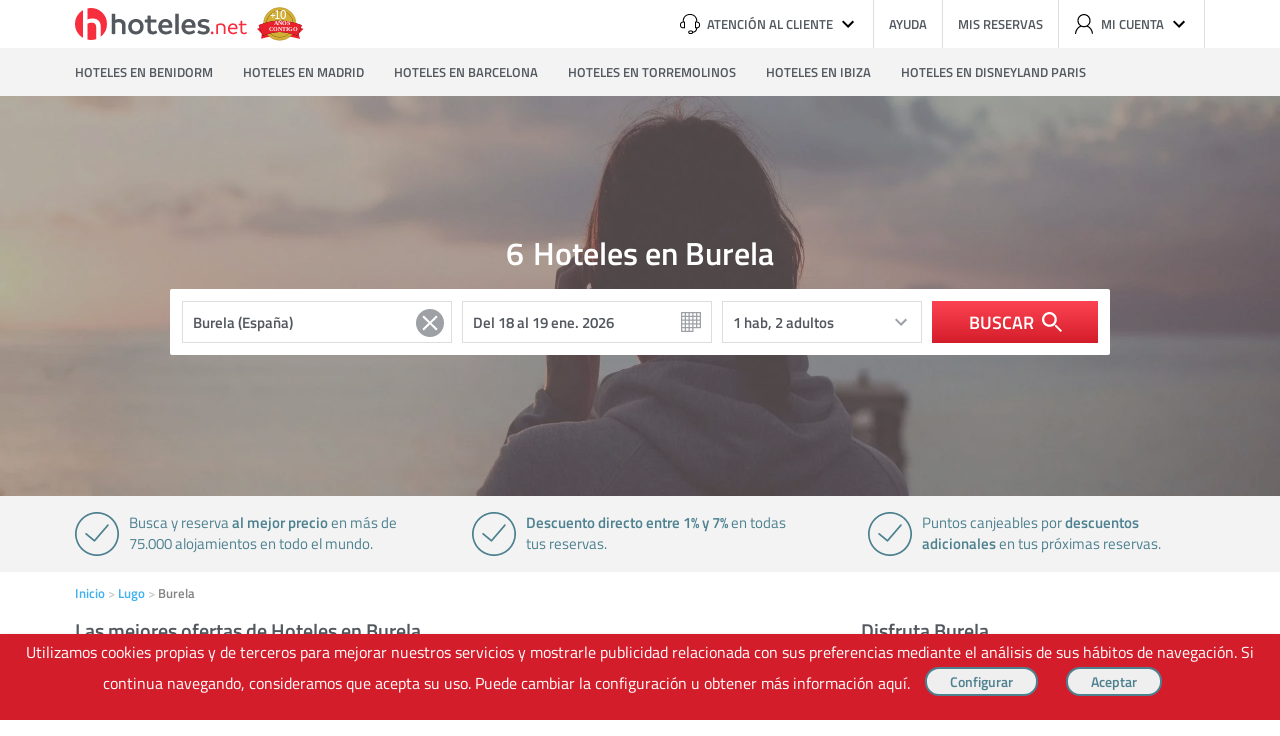

--- FILE ---
content_type: text/html; charset=UTF-8
request_url: https://www.hoteles.net/lugo/burela/
body_size: 21658
content:
<!DOCTYPE html><html lang="es-ES" data-ng-app="hotelesPage"> <head> <title>Hoteles en Burela, reserva al mejor precio en Hoteles.net</title> <base href="https://www.hoteles.net/"> <script type="text/javascript">(function(){ window["hoteles"] = { site: { root: "https://https://www.hoteles.net/.hoteles.net" }, search: { destino: { id: "ES_004_27_506", nombre: "Burela (España)" }, } }})();</script><script type="text/javascript" src="https://www.hoteles.net/js/bundle/search_pc/f3438059d342d1a8b170.js" async></script> <meta charset="utf-8" /><meta name="description" content="Reserva y aprovecha las mejores ofertas online en hoteles de Burela. Disponemos de 6 hoteles y apartamentos. Entra como usuario registrado y podrás ahorrar un 4% de media. Descubre los comentarios de los clientes, y encuentra el hotel ideal para disfrutar de tus vacaciones al mejor precio. Puedes encontrar ofertas semanales con fantásticos precios. Reserva ahora y paga unos días antes."/><meta name="keywords" content="Hoteles en Burela"/><meta name="robots" content="index, follow"/><meta name="category" content="Travel"/><meta name="identifier-url" content="https://www.hoteles.net/"/> <meta name="viewport" content="width=1280"/> <meta property="og:type" content="website"/><meta property="og:title" content="Hoteles en Burela, reserva al mejor precio en Hoteles.net"/><meta property="og:description" content="Reserva y aprovecha las mejores ofertas online en hoteles de Burela. Disponemos de 6 hoteles y apartamentos. Entra como usuario registrado y podrás ahorrar un 4% de media. Descubre los comentarios de los clientes, y encuentra el hotel ideal para disfrutar de tus vacaciones al mejor precio. Puedes encontrar ofertas semanales con fantásticos precios. Reserva ahora y paga unos días antes."/><meta property="og:locale" content="es_ES"/><meta property="og:url" content="https://www.hoteles.net/lugo/burela/"/><meta property="og:image" content="https://www.hoteles.net/imagenes_genericas/6.jpg"/><meta property="og:site_name" content="Hoteles.net"/><link rel="canonical" href="https://www.hoteles.net/lugo/burela/"/><link rel="publisher" href="https://plus.google.com/106205148124210805948/"/><link rel="shortcut icon" href="https://www.hoteles.net/favicon.ico"/><link rel="apple-touch-icon" href="https://www.hoteles.net/images/apple-touch-icon.png"/><link rel="dns-prefetch" href="//fotos.hoteles.net"><link rel="dns-prefetch" href="//services.meteored.com"><link rel="dns-prefetch" href="//www.google-analytics.com"><link rel="dns-prefetch" href="//www.googletagmanager.com"><link rel="dns-prefetch" href="//static.criteo.net"><link rel="dns-prefetch" href="//widget.criteo.net"><link rel="dns-prefetch" href="//www.googleadservices.com"> <!-- Latest compiled and minified CSS --> <style>.main,body{position:relative}.buscador .boton-buscar,.buscador .calendario,.buscador .texto,.habitaciones select,body,html{font-family:Titillium,Helvetica,Arial,sans-serif}.buscador .icono svg,.boton,.reset,a:focus,button:focus,input:focus{outline:0}aside,body,div,footer,form,h1,h2,h3,h4,header,html,iframe,img,label,li,main,nav,p,section,span,strong,ul{margin:0;padding:0;border:0;outline:0;font-size:100%;vertical-align:baseline;background:0 0}aside,footer,header,img,main,nav,section{display:block}body{line-height:1}li,nav ul,ul{list-style:none}a{margin:0;padding:0;font-size:100%;vertical-align:baseline;background:0 0;text-decoration:none;color:#3fb0f0}input{vertical-align:middle}body,html{min-height:100%;height:auto!important;height:100%;text-align:center;background-color:#fff}.main{text-align:left}h1,h2,h3,h4{font-weight:400}.clear:after,.clear:before{display:table;content:"";line-height:0}.clear:after{clear:both}a:hover{color:#108cd2}.icono{width:20px;height:20px;display:inline-block;line-height:0}.icono svg{width:100%;height:100%;max-width:20px;max-height:20px;margin:0 auto}.cabecera{-webkit-box-sizing:border-box;-ms-box-sizing:border-box;-o-box-sizing:border-box;box-sizing:border-box;width:1130px;height:48px;margin:0 auto}.boton,.cabecera .herramientas #cuenta{-webkit-box-sizing:border-box;-o-box-sizing:border-box}.cabecera .logo-hoteles{float:left;margin:4px 0 0}.cabecera .logo-hoteles svg{width:172px;height:42px}.cabecera .herramientas{float:right;height:48px}.cabecera .herramientas li{position:relative;float:left;height:48px;font-weight:700;border-right:1px solid #ddd}.cabecera .herramientas li:last-of-type{border-right:0}.cabecera .herramientas li>a,.cabecera .herramientas li>span{display:-webkit-box;display:-ms-flexbox;display:-moz-flex;display:flex;-moz-align-items:center;-ms-align-items:center;-o-align-items:center;-webkit-box-align:center;-ms-flex-align:center;align-items:center;height:48px;padding:0 15px;font-size:13px;line-height:48px;text-transform:uppercase;color:#53585f}.cabecera .herramientas li>a:hover,.cabecera .herramientas li>span:hover{cursor:pointer;background-color:#ececfb}.cabecera .herramientas #cuenta,.cabecera .herramientas .atencion{right:0;background-color:#fff;top:100%;z-index:3;position:absolute}.cabecera .herramientas .icono:first-child{margin-right:7px}.cabecera .herramientas .icono:last-child{margin-left:5px}.cabecera .herramientas .atencion{width:300px;text-align:right;-webkit-box-shadow:0 2px 4px rgba(0,0,0,.3);-ms-box-shadow:0 2px 4px rgba(0,0,0,.3);-o-box-shadow:0 2px 4px rgba(0,0,0,.3);box-shadow:0 2px 4px rgba(0,0,0,.3)}.cabecera .herramientas .atencion span{display:block;padding:15px;border-bottom:1px solid #ddd}.cabecera .herramientas .atencion span:first-of-type p:first-child{margin-bottom:5px;font-size:24px;font-weight:600;color:#e81e62}.cabecera .herramientas .atencion span:first-of-type p:last-child{font-size:13px;color:#858585}.cabecera .herramientas .atencion span:last-of-type{border-bottom:0}.cabecera .herramientas .atencion span:last-of-type p:first-child{margin-bottom:5px;font-size:13px;color:#858585}.cabecera .herramientas #cuenta{-ms-box-sizing:border-box;box-sizing:border-box;height:62px;width:240px;padding:15px;-webkit-box-shadow:0 2px 4px rgba(0,0,0,.3);-ms-box-shadow:0 2px 4px rgba(0,0,0,.3);-o-box-shadow:0 2px 4px rgba(0,0,0,.3);box-shadow:0 2px 4px rgba(0,0,0,.3)}.boton,.navegacion ul{-ms-box-sizing:border-box}.cabecera .herramientas #cuenta a{float:left;width:100px;height:32px;margin-right:10px;padding:0;font-size:13px;font-weight:600;text-align:center;line-height:32px;color:#fff;background-color:#3fb0f0;border-radius:4px}.cabecera .herramientas #cuenta a:last-of-type{margin-right:0}.cabecera .herramientas li.salir{padding:0 15px;font-size:13px;line-height:48px;text-transform:uppercase;color:#53585f}.cabecera .herramientas li.salir img{float:right;margin:20px 0 0 6px}.cabecera .herramientas li.salir:hover{cursor:pointer;background-color:#ececfb}.boton{box-sizing:border-box;display:inline-block;height:42px;padding:0 40px;font-size:16px;font-weight:700;line-height:38px;text-transform:uppercase;color:#3fb0f0;border:2px solid #3fb0f0;border-radius:21px}.buscador,.navegacion ul{-webkit-box-sizing:border-box;-o-box-sizing:border-box}.boton.s{height:32px;font-size:14px;line-height:26px}.boton.blanco{color:#fff;border:2px solid #fff}button.boton{background-color:transparent}button.boton:hover{cursor:pointer;background-color:rgba(0,0,0,.1)}.navegacion{width:100%;background-color:#f3f3f3}.navegacion ul{box-sizing:border-box;width:1130px;height:48px;margin:0 auto}.buscador,.buscador>*{-ms-box-sizing:border-box}.navegacion li{float:left;margin-right:30px}.navegacion li:last-of-type{margin-right:0}.navegacion a{display:block;height:48px;font-size:13px;font-weight:700;line-height:48px;text-transform:uppercase;color:#53585f}.navegacion a:hover{color:#333}.main{display:-ms-grid;display:grid;width:1130px;margin:0 auto;padding-bottom:100px}.main.basica{-ms-grid-columns:343px 50px 343px 50px 343px;grid-template-columns:343px 50px 343px 50px 343px;-ms-grid-rows:auto auto auto auto auto;grid-template-rows:auto auto auto auto auto}.main.basica .encabezado{-ms-grid-column:1;-ms-grid-column-span:5;grid-column-start:1;grid-column-end:span 5;-ms-grid-row:1;-ms-grid-row-span:1;grid-row-start:1;grid-row-end:span 1;display:block}.main.basica .principal-uno,.main.basica .secundario-uno{-ms-grid-row:2;grid-row-start:2;-ms-grid-row-span:1;grid-row-end:span 1;display:block}.main.basica .principal-uno{-ms-grid-column:1;-ms-grid-column-span:3;grid-column-start:1;grid-column-end:span 3}.main.basica .secundario-uno{-ms-grid-column:5;-ms-grid-column-span:1;grid-column-start:5;grid-column-end:span 1}.main.basica .separador{-ms-grid-column:1;-ms-grid-column-span:7;grid-column-start:1;grid-column-end:span 7;-ms-grid-row:3;-ms-grid-row-span:1;grid-row-start:3;grid-row-end:span 1;display:block}.buscador,.buscador .boton-buscar{display:-webkit-box;display:-ms-flexbox;display:-moz-flex}.buscador{box-sizing:border-box;display:flex;padding:12px;background-color:#fff;border-radius:2px}.buscador>*{-webkit-box-sizing:border-box;-o-box-sizing:border-box;box-sizing:border-box;height:42px;margin-right:10px}.buscador>:first-child{width:270px;background-image:url(../../img/fondo-lupa.svg)}.buscador>:nth-child(4){width:200px;background-image:url(../../img/fondo-chevron-down.svg)}.buscador>:nth-child(5){margin-right:0}.buscador .calendario,.buscador .texto{padding:10px;font-size:15px;font-weight:700;color:#53585f;background-repeat:no-repeat;background-size:40px 40px;background-position:right;background-color:#fff;border:1px solid #ddd}.buscador .texto{line-height:1}.buscador .calendario{width:120px;line-height:40px;background-image:url(../../img/fondo-calendario.svg)}.buscador .boton-buscar{display:flex;-moz-justify-content:center;-ms-justify-content:center;-o-justify-content:center;-webkit-box-pack:center;-ms-flex-pack:center;justify-content:center;-moz-align-items:center;-ms-align-items:center;-o-align-items:center;-webkit-box-align:center;-ms-flex-align:center;align-items:center;width:166px;font-size:18px;font-weight:700;text-transform:uppercase;color:#fff;background:#fc4351;background:-webkit-gradient(linear,left top,left bottom,from(#fc4351),to(#d41d2b));background:linear-gradient(to bottom,#fc4351,#d41d2b);border:0}.buscador .boton-buscar:hover{cursor:pointer}.buscador .icono{margin-left:8px}#resultados,.habitaciones,.seleccion-fechas{-webkit-box-sizing:border-box;-ms-box-sizing:border-box;-o-box-sizing:border-box;box-sizing:border-box;position:absolute;top:100%;z-index:3;margin-top:2px;text-align:left;background-color:#fff;border:1px solid #ccc}#resultados{left:0;height:auto}#resultados li{display:-webkit-box;display:-ms-flexbox;display:-moz-flex;display:flex;padding:9px;border-bottom:1px solid #ccc}#resultados li:last-child{border-bottom:0}#resultados li.title{display:block;font-size:11px;text-transform:uppercase;color:#858585;background-color:#f3f3f3}.habitaciones .fila,.habitaciones .linea-f{display:-webkit-box;display:-ms-flexbox;display:-moz-flex}#resultados li span{font-size:14px;font-weight:400}#resultados li span:first-of-type{margin-right:10px;color:#53585f}#resultados li span:last-of-type{margin-left:auto;color:#858585}.caja-oscurecer{position:absolute;top:0;left:0;z-index:2;width:100%;height:100%;background-color:rgba(0,0,0,.3)}.habitaciones{right:179px;height:auto}.habitaciones .fila{display:flex;-moz-align-items:flex-end;-ms-align-items:flex-end;-o-align-items:flex-end;-webkit-box-align:end;-ms-flex-align:end;align-items:flex-end;padding:15px;border-bottom:1px solid #ddd}.habitaciones .fila:last-of-type{border-bottom:0}.habitaciones .fila label:last-of-type{-moz-flex-grow:1;-ms-flex-grow:1;-o-flex-grow:1;-webkit-box-flex:1;-ms-flex-positive:1;flex-grow:1}.habitaciones .fila label:last-of-type select{float:left;width:70px;margin-right:10px}.habitaciones .fila label:last-of-type select:last-of-type{margin-right:0}.habitaciones label{width:70px;margin-right:10px;font-size:13px;font-weight:600;color:#858585}.habitaciones label:nth-of-type(2){margin-right:20px}.habitaciones select{-webkit-box-sizing:border-box;-ms-box-sizing:border-box;-o-box-sizing:border-box;box-sizing:border-box;display:block;width:100%;height:42px;margin-top:5px;padding:0 6px;font-size:15px;font-weight:600;color:#53585f;-webkit-appearance:none;-moz-appearance:none;-ms-appearance:none;-o-appearance:none;appearance:none;background-image:url(../../img/fondo-chevron-down.svg);background-repeat:no-repeat;background-position:right center;border:1px solid #ddd;border-radius:2px}.habitaciones select::-ms-expand{display:none}.habitaciones .nHabitaciones,.habitaciones label.titulo{width:auto;margin-right:0;font-size:15px;font-weight:600;line-height:42px;color:#53585f}.habitaciones .linea-f{display:flex;-moz-align-items:flex-end;-ms-align-items:flex-end;-o-align-items:flex-end;-webkit-box-align:end;-ms-flex-align:end;align-items:flex-end;-moz-flex-grow:1;-ms-flex-grow:1;-o-flex-grow:1;-webkit-box-flex:1;-ms-flex-positive:1;flex-grow:1}.hero-destino,.seleccion-fechas{display:-webkit-box;display:-ms-flexbox;display:-moz-flex}.habitaciones .linea-f>span{width:30px;height:42px;text-indent:-99999px;overflow:hidden;background-image:url(../../img/iconos/borrar.png);background-repeat:no-repeat}.habitaciones .linea-f>span:hover{cursor:pointer}.habitaciones .linea-f.nopading,.habitaciones .nHabitaciones{-moz-flex-grow:0;-ms-flex-grow:0;-o-flex-grow:0;-webkit-box-flex:0;-ms-flex-positive:0;flex-grow:0;width:100px;height:42px}.habitaciones .masHabitaciones{font-size:13px;font-weight:600;color:#3fb0f0}.habitaciones .masHabitaciones:hover{cursor:pointer;color:#108cd2}.habitaciones .fila>label.ng-hide,.habitaciones label.b_opt.b_opt3{-moz-flex-grow:1;-ms-flex-grow:1;-o-flex-grow:1;-webkit-box-flex:1;-ms-flex-positive:1;flex-grow:1;width:auto}.habitaciones .fila>label.ng-hide select,.habitaciones label.b_opt.b_opt3 select{float:left;width:70px;margin-right:10px}.habitaciones .fila>label.ng-hide select:last-of-type,.habitaciones label.b_opt.b_opt3 select:last-of-type{margin-right:0}.seleccion-fechas{left:292px;display:flex;-ms-flex-wrap:wrap;-o-flex-wrap:wrap;flex-wrap:wrap;-moz-justify-content:space-between;-ms-justify-content:space-between;-o-justify-content:space-between;-webkit-box-pack:justify;-ms-flex-pack:justify;justify-content:space-between;width:597px;height:auto;padding:10px}.seleccion-fechas .controles{position:relative;width:100%;height:0}.seleccion-fechas .anterior,.seleccion-fechas .siguiente{-webkit-box-sizing:border-box;-ms-box-sizing:border-box;-o-box-sizing:border-box;box-sizing:border-box;position:absolute;top:-3px;display:block;width:32px;height:32px;background-color:#f3f3f3;border-radius:16px}.caracteristicas,.seleccion-fechas table span{-webkit-box-sizing:border-box;-o-box-sizing:border-box}.seleccion-fechas .anterior .icono,.seleccion-fechas .siguiente .icono{margin:6px}.seleccion-fechas .anterior svg,.seleccion-fechas .siguiente svg{fill:#858585}.seleccion-fechas .anterior:hover svg,.seleccion-fechas .siguiente:hover svg{cursor:pointer;fill:#d41d2b}.seleccion-fechas .anterior{left:0}.seleccion-fechas .siguiente{right:0}.seleccion-fechas .mes{width:calc(50% - 5px);text-align:center}.seleccion-fechas table{width:100%}.seleccion-fechas table .dia-semana,.seleccion-fechas table .nombre-mes{font-size:13px;font-weight:600;color:#53585f}.seleccion-fechas table .nombre-mes{padding:8px 0 14px;text-transform:uppercase}.seleccion-fechas table .dia-semana{padding:0 0 8px}.seleccion-fechas table span{-ms-box-sizing:border-box;box-sizing:border-box;display:block;width:40px;height:40px;font-size:15px;font-weight:600;line-height:38px;color:#858585;background-color:#f3f3f3;border:1px solid #fff}.seleccion-fechas table span.enlace{color:#53585f}.seleccion-fechas table span.enlace:hover{cursor:pointer;color:#d41d2b}.seleccion-fechas table span.enlace.activo{color:#fff;background-color:#f72e3d}.seleccion-fechas table span.enlace.entre-activo{color:#fff;background-color:#ffc8c5}.hero-destino{position:relative;display:flex;-moz-flex-direction:column;-ms-flex-direction:column;-o-flex-direction:column;-webkit-box-orient:vertical;-webkit-box-direction:normal;flex-direction:column;-moz-justify-content:center;-ms-justify-content:center;-o-justify-content:center;-webkit-box-pack:center;-ms-flex-pack:center;justify-content:center;-moz-align-items:center;-ms-align-items:center;-o-align-items:center;-webkit-box-align:center;-ms-flex-align:center;align-items:center;width:100%;height:400px;background-size:cover}.caracteristicas,.miga{display:-webkit-box;display:-ms-flexbox;display:-moz-flex}.hero-destino .buscador,.hero-destino .titulo-landing{position:relative;z-index:3;width:940px}.hero-destino .titulo-landing{margin-bottom:20px;font-size:32px;font-weight:700;text-align:center;color:#fff;width:auto}.caracteristicas{-ms-box-sizing:border-box;box-sizing:border-box;display:flex;-moz-justify-content:space-between;-ms-justify-content:space-between;-o-justify-content:space-between;-webkit-box-pack:justify;-ms-flex-pack:justify;justify-content:space-between;width:100%;margin-bottom:15px;text-align:left;background-color:#f3f3f3}.caracteristicas li,.modulo{-webkit-box-sizing:border-box;-o-box-sizing:border-box}.caracteristicas ul{width:1130px;margin:0 auto;padding:16px 0}.caracteristicas li{-ms-box-sizing:border-box;box-sizing:border-box;width:calc(33.33333% - 40px);min-height:44px;padding-left:54px;font-size:15px;line-height:21px;color:#4e8190;background-image:url(../../img/iconos/ok.svg);background-repeat:no-repeat}.miga{display:flex;-ms-flex-wrap:wrap;-o-flex-wrap:wrap;flex-wrap:wrap;margin:0 0 20px!important;font-size:13px;font-weight:700;color:#858585}.listado-hoteles .listado li,.modulo.siguenos{display:-webkit-box;display:-ms-flexbox;display:-moz-flex}.miga li:after{padding-right:3px;color:#ccc;content:' >'}.miga li:last-of-type:after{color:#fff}.listado-hoteles{margin-bottom:30px}.listado-hoteles .titulo{margin-bottom:10px;font-size:20px;font-weight:700;color:#53585f}.listado-hoteles .listado{margin-bottom:25px;border-top:1px solid #ccc}.listado-hoteles .listado li{display:flex;padding:15px 0;font-size:14px;border-bottom:1px solid #ccc}.listado-hoteles .listado .imagen{-ms-flex-shrink:0;-o-flex-shrink:0;-ms-flex-negative:0;flex-shrink:0;width:160px;margin-right:15px}.listado-hoteles .listado .imagen img{width:100%;height:120px}.listado-hoteles .listado .datos{position:relative;display:block;-moz-flex-grow:1;-ms-flex-grow:1;-o-flex-grow:1;-webkit-box-flex:1;-ms-flex-positive:1;flex-grow:1}.listado-hoteles .listado .nombre-hotel{display:-webkit-inline-box;display:-ms-inline-flexbox;display:-moz-inline-flex;display:inline-flex;margin-bottom:5px;padding-right:130px;font-size:18px;font-weight:700}.listado-hoteles .listado .nombre-hotel .nombre{max-width:320px;margin-right:7px}.listado-hoteles .listado .icono,.listado-hoteles .listado .nombre-hotel .estrellas{-ms-flex-shrink:0;-o-flex-shrink:0;-ms-flex-negative:0;flex-shrink:0}.listado-hoteles .listado .icono:first-of-type{margin-left:5px}.listado-hoteles .listado svg{fill:#ffb900}.listado-hoteles .listado .info{display:block;margin-bottom:5px;font-weight:700;color:#53585f}.listado-hoteles .listado .descripcion{line-height:18px;color:#53585f}.listado-hoteles .listado .precio{position:absolute;top:0;right:0;font-size:32px;font-weight:700;color:#63b239}.listado-hoteles .listado .precio span{font-size:11px;color:#858585}.modulo{-ms-box-sizing:border-box;box-sizing:border-box;margin-bottom:35px}.modulo .titulo{margin-bottom:15px;padding-bottom:10px;font-size:20px;font-weight:700;color:#53585f;border-bottom:1px solid #ccc}.modulo .informacion{margin-bottom:15px;font-size:13px;font-weight:700;line-height:1.2;color:#858585}.modulo input.texto{-webkit-box-sizing:border-box;-ms-box-sizing:border-box;-o-box-sizing:border-box;box-sizing:border-box;display:block;width:100%;margin-bottom:10px;padding:10px;font-size:15px;border:1px solid #ddd}.modulo .check{position:relative;display:block;margin-bottom:15px;padding-left:24px;font-size:13px;font-weight:700}.modulo .check input{position:absolute;top:-2px;left:-2px}.modulo .botonera{display:block;padding-top:15px;text-align:center}.modulo.descripcion-ciudad p{margin-bottom:15px;font-size:14px;line-height:18px;color:#53585f}.modulo.descripcion-ciudad p:last-of-type{margin-bottom:0}.modulo.listado ul li{position:relative;margin-bottom:10px;padding-left:15px}.modulo.listado ul li:last-of-type{margin-bottom:0}.modulo.listado ul li.enlace:after{position:absolute;top:4px;left:0;width:8px;height:8px;background-color:#ddd;content:''}.modulo.listado ul li.foto{padding-bottom:15px;padding-left:0;font-size:16px;line-height:1.2;border-bottom:1px solid #ccc}.modulo.listado ul li.foto .imagen{-moz-flex-grow:0;-ms-flex-grow:0;-o-flex-grow:0;-webkit-box-flex:0;-ms-flex-positive:0;flex-grow:0;-ms-flex-shrink:0;-o-flex-shrink:0;-ms-flex-negative:0;flex-shrink:0;width:125px}.modulo.siguenos{display:flex;-moz-align-items:center;-ms-align-items:center;-o-align-items:center;-webkit-box-align:center;-ms-flex-align:center;align-items:center}.modulo.siguenos span{margin-right:5px;font-size:13px;font-weight:700;text-transform:uppercase;color:#858585}.modulo.siguenos a{width:40px;height:40px;margin-left:5px;border-radius:20px}.foto span,.modulo{width:100%;float:left}.modulo.siguenos a.facebook{background-color:#4664a0}.modulo.siguenos a.twitter{background-color:#62cee6}.modulo.siguenos a.google-plus{background-color:#df4a38}.modulo.siguenos .icono{margin:10px}.modulo.caja{padding:20px;background-color:#f3f3f3}.modulo.caja .titulo{padding-bottom:0;font-size:18px;text-transform:uppercase;border-bottom:0}.paginacion{display:-webkit-box;display:-ms-flexbox;display:-moz-flex;display:flex;-moz-justify-content:center;-ms-justify-content:center;-o-justify-content:center;-webkit-box-pack:center;-ms-flex-pack:center;justify-content:center;font-size:14px;font-weight:600;text-transform:uppercase}.paginacion>*{-webkit-box-sizing:border-box;-ms-box-sizing:border-box;-o-box-sizing:border-box;box-sizing:border-box;padding:3px 12px;border-right:1px solid #ddd}.ng-hide{display:none}#suscripcion label{color:#3fb0f0;cursor:pointer}#suscripcion label:hover{color:#108cd2}.titulo-principal{display:-webkit-box;display:-ms-flexbox;display:flex}.nombre-destino{-webkit-box-ordinal-group:3;-ms-flex-order:2;order:2}.numero-hoteles{-webkit-box-ordinal-group:2;-ms-flex-order:1;order:1;margin-right:.3em}@font-face{font-family:Titillium;src:url(../fonts/titilliumweb-regular.woff2) format("woff2"),url(../fonts/titilliumweb-regular.woff) format("woff"),url(../fonts/titilliumweb-regular.ttf) format("truetype");font-weight:400;font-style:normal;-webkit-font-feature-settings:"kern" 1,"liga" 0,"lnum" 1;-ms-font-feature-settings:"kern" 1,"liga" 0,"lnum" 1;-o-font-feature-settings:"kern" 1,"liga" 0,"lnum" 1;font-feature-settings:"kern" 1,"liga" 0,"lnum" 1}@font-face{font-family:Titillium;src:url(../fonts/titilliumweb-semibold.woff2) format("woff2"),url(../fonts/titilliumweb-semibold.woff) format("woff"),url(../fonts/titilliumweb-semibold.ttf) format("truetype");font-weight:700;font-style:normal;-webkit-font-feature-settings:"kern" 1,"liga" 0,"lnum" 1;-ms-font-feature-settings:"kern" 1,"liga" 0,"lnum" 1;-o-font-feature-settings:"kern" 1,"liga" 0,"lnum" 1;font-feature-settings:"kern" 1,"liga" 0,"lnum" 1}@media (max-width:660px){.boton{font-size:13px}.miga{margin:0!important}}.modulo.listado ul li.foto{display:grid}.foto span{margin-bottom:8px}.imagen{width:41%;float:left}.foto p{font-size:13px;font-weight:400;margin:7px 0 0;width:100%}.modulo.listado ul li.foto .imagen{margin-right:10px}.modulo.listado ul li.foto img{width:100%;height:92px}.nolistado{margin-bottom:70px!important;padding-left:18px!important}.nolistado span{width:100%;float:left;margin:7px 0 2px;font-weight:400}.modulo.listado ul{font-size:13px;font-weight:700}.apartamentos{width:100%;height:50px;float:left}.largo{width:250px!important}.reset{width:2.5em;position:absolute;top:1.25em;cursor:pointer;left:15em}#resultados{background-color:#fff;position:absolute;list-style-type:none;padding:0;overflow-y:scroll;border:1px solid #ccc;margin-top:-.5em;font-weight:600;z-index:1;top:74px;max-height:14em;width:436px;text-align:left} </style> <link rel="preload" href="https://www.hoteles.net/css/secciones/estiloslanding_pc.css" as="style" onload="this.rel='stylesheet'"> <noscript><link rel="stylesheet" href="https://www.hoteles.net/css/secciones/estiloslanding_pc.css"></noscript> <script> /*! loadCSS. [c]2017 Filament Group, Inc. MIT License */ !function(a){"use strict";var b=function(b,c,d){function e(a){return h.body?a():void setTimeout(function(){e(a)})}function f(){i.addEventListener&&i.removeEventListener("load",f),i.media=d||"all"}var g,h=a.document,i=h.createElement("link");if(c)g=c;else{var j=(h.body||h.getElementsByTagName("head")[0]).childNodes;g=j[j.length-1]}var k=h.styleSheets;i.rel="stylesheet",i.href=b,i.media="only x",e(function(){g.parentNode.insertBefore(i,c?g:g.nextSibling)});var l=function(a){for(var b=i.href,c=k.length;c--;)if(k[c].href===b)return a();setTimeout(function(){l(a)})};return i.addEventListener&&i.addEventListener("load",f),i.onloadcssdefined=l,l(f),i};"undefined"!=typeof exports?exports.loadCSS=b:a.loadCSS=b}("undefined"!=typeof global?global:this); /*! loadCSS rel=preload polyfill. [c]2017 Filament Group, Inc. MIT License */ !function(a){if(a.loadCSS){var b=loadCSS.relpreload={};if(b.support=function(){try{return a.document.createElement("link").relList.supports("preload")}catch(b){return!1}},b.poly=function(){for(var b=a.document.getElementsByTagName("link"),c=0;c<b.length;c++){var d=b[c];"preload"===d.rel&&"style"===d.getAttribute("as")&&(a.loadCSS(d.href,d,d.getAttribute("media")),d.rel=null)}},!b.support()){b.poly();var c=a.setInterval(b.poly,300);a.addEventListener&&a.addEventListener("load",function(){b.poly(),a.clearInterval(c)}),a.attachEvent&&a.attachEvent("onload",function(){a.clearInterval(c)})}}}(this); </script> <link rel="stylesheet" type="text/css" href="https://www.hoteles.net/css/secciones/angular_pc.css?t=17687044" media="all" /> <!--[if IE 9]><link rel="stylesheet" type="text/css" href="https://www.hoteles.net/css/secciones/ie9.css" media="all" /><![endif]--><!--[if IE 8]><link rel="stylesheet" type="text/css" href="https://www.hoteles.net/css/secciones/ie8.css" media="all" /><![endif]--><!--[if IE 7]><link rel="stylesheet" type="text/css" href="https://www.hoteles.net/css/secciones/ie7.css" media="all" /><![endif]--><!--[if IE 6]><link rel="stylesheet" type="text/css" href="https://www.hoteles.net/css/secciones/ie6.css" media="all" /><![endif]--><style type="text/css"> span.hero-destino{ background-image: url(https://www.hoteles.net/imagenes_genericas/6.jpg) }</style> <link rel="preload" href="https://www.hoteles.net/peticiones/destino-mapa.php?destino=ES_004_27_506"> <!--[if lt IE 8]> <script> document.getElementsByTagName('html')[0].className = 'js'; </script> <![endif]--> <!-- Google Tag Manager --> <script>(function(w,d,s,l,i){w[l]=w[l]||[];w[l].push({'gtm.start': new Date().getTime(),event:'gtm.js'});var f=d.getElementsByTagName(s)[0], j=d.createElement(s),dl=l!='dataLayer'?'&l='+l:'';j.async=true;j.src= '//www.googletagmanager.com/gtm.js?id='+i+dl;f.parentNode.insertBefore(j,f); })(window,document,'script','dataLayer','GTM-WGTW32'); </script> <!-- End Google Tag Manager --> <script type="text/javascript"> var google_replace_number="902 10 49 79"; (function(a,e,c,f,g,b,d){var h={ak:"1015768968",cl:"W1nMCIPN4mUQiM-t5AM"};a[c]=a[c]||function(){(a[c].q=a[c].q||[]).push(arguments)};a[f]||(a[f]=h.ak);b=e.createElement(g);b.async=1;b.src="//www.gstatic.com/wcm/loader.js";d=e.getElementsByTagName(g)[0];d.parentNode.insertBefore(b,d);a._googWcmGet=function(b,d,e){a[c](2,b,h,d,null,new Date,e)}})(window,document,"_googWcmImpl","_googWcmAk","script"); </script> <!-- COdigo de seguimiento de conversiones de Google AdWord --> <!--[if gte IE 10]>--><script type="text/javascript"> window.hot_deps = ["ngAnimate","ngMaterial","ngCookies","uiGmapgoogle-maps"]; window.ajax_default = JSON.parse('{"tipo":1,"nombre":"Burela (Espa\u00f1a)","descripcion":"6 alojamientos","url":"https:\/\/www.hoteles.net\/lugo\/burela\/","destino":"ES_004_27_506","latitud":"43.662875","longitud":"-7.3609125","zoom":"12"}'); window.mobile = false;</script><script type="text/javascript"> !function(e){"use strict";var n=function(n,t,i){function o(e){return r.body?e():void setTimeout(function(){o(e)})}var d,r=e.document,a=r.createElement("link"),l=i||"all";if(t)d=t;else{var f=(r.body||r.getElementsByTagName("head")[0]).childNodes;d=f[f.length-1]}var s=r.styleSheets;a.rel="stylesheet",a.href=n,a.media="only x",o(function(){d.parentNode.insertBefore(a,t?d:d.nextSibling)});var u=function(e){for(var n=a.href,t=s.length;t--;)if(s[t].href===n)return e();setTimeout(function(){u(e)})};return a.addEventListener&&a.addEventListener("load",function(){this.media=l}),a.onloadcssdefined=u,u(function(){a.media!==l&&(a.media=l)}),a};"undefined"!=typeof exports?exports.loadCSS=n:e.loadCSS=n}("undefined"!=typeof global?global:this);</script><script type="text/javascript"> !function(e){var o=function(o,t,i){if(void 0===t){var n="; "+e.document.cookie,l=n.split("; "+o+"=");return 2===l.length?l.pop().split(";").shift():null}t===!1&&(i=-1);var u="";if(i){var d=new Date;d.setTime(d.getTime()+24*i*60*60*1e3),u="; expires="+d.toGMTString()}e.document.cookie=o+"="+t+u+"; path=/"};"undefined"!=typeof module?module.exports=o:e.cookie=o}("undefined"!=typeof global?global:this);</script><script type="text/javascript"> (function(){ var script; script = document.createElement('script'); script.type = 'text/javascript'; script.async = true; script.src = 'https://www.hoteles.net/javascript/landing.js?t=17687044'; document.getElementsByTagName('head')[0].appendChild(script); })();</script><script type="text/javascript"> var ua = window.navigator.userAgent; var supportsWoff2=function(A){if(!("FontFace"in A))return!1;var o=new FontFace("t",'url( "[data-uri]" ) format( "woff2" )',{});return o.load()["catch"](function(){}),"loading"==o.status||"loaded"==o.status}(this); var fontFileUrl = "https://www.hoteles.net/css/fonts/TitilliumWeb/stylesheet-"; if( supportsWoff2 ) { fontFileUrl += "woff2.css"; } else if( ua.indexOf( "Android 4." ) > -1 && ua.indexOf( "like Gecko" ) > -1 && ua.indexOf( "Chrome" ) === -1 ) { fontFileUrl += "ttf.css"; } else { fontFileUrl += "woff.css"; } if(fontFileUrl && !cookie("fonts")) { loadCSS(fontFileUrl); cookie("fonts", fontFileUrl,1); } else { var link = document.createElement('link'); link.rel = "stylesheet"; link.type = "text/css"; link.media = "all"; link.href = fontFileUrl; document.getElementsByTagName('head')[0].appendChild(link); }</script><!--<![endif]--> <script type="text/javascript" async>window.destino={id:"ES_004_27_506",seccion:0};</script> <script type="text/javascript" async> ( function(){ try { dataLayer.push({ "event": "fireRemarketingTag", "google_tag_params": { "hrental_pagetype": "searchresults", "hrental_hotelid":31718, "hrental_totalvalue":30, } }); } catch (err) {} }) (); ( function(){ try { dataLayer.push({ "event": "fireRemarketingTag", "google_tag_params": { "hrental_pagetype": "searchresults", "hrental_hotelid":36215, "hrental_totalvalue":34, } }); } catch (err) {} }) (); ( function(){ try { dataLayer.push({ "event": "fireRemarketingTag", "google_tag_params": { "hrental_pagetype": "searchresults", "hrental_hotelid":35746, "hrental_totalvalue":35, } }); } catch (err) {} }) (); ( function(){ try { dataLayer.push({ "event": "fireRemarketingTag", "google_tag_params": { "hrental_pagetype": "searchresults", "hrental_hotelid":36216, "hrental_totalvalue":37, } }); } catch (err) {} }) (); ( function(){ try { dataLayer.push({ "event": "fireRemarketingTag", "google_tag_params": { "hrental_pagetype": "searchresults", "hrental_hotelid":586433, "hrental_totalvalue":0, } }); } catch (err) {} }) (); ( function(){ try { dataLayer.push({ "event": "fireRemarketingTag", "google_tag_params": { "hrental_pagetype": "searchresults", "hrental_hotelid":586434, "hrental_totalvalue":0, } }); } catch (err) {} }) ();</script> <script type="text/javascript" async>function initMapTry() { if (window.initMap===undefined) { setTimeout(function(){ initMapTry(); },100); } else { if (window.MarkerClusterer===undefined) { setTimeout(function () { initMapTry(); }, 50); }else{ initMap(); } } }</script><!--[if lt IE 9]><script type="text/javascript" src="https://www.hoteles.net/js/css3-mediaqueries.min.js"></script><script src="https://www.hoteles.net/js/html5shiv.js"></script><![endif]--> <script async defer src="https://maps.googleapis.com/maps/api/js?key=AIzaSyDjk1_wswiKl5OJ-uKsgNaVV2ywSFiiAzU&signed_in=true&callback=initMapTry"></script> </head> <body data-ng-controller="HotelesNet as hoteles" ng-click="clickOutside($event)"> <header class="cabecera newcss" data-ng-controller="HeaderLogin as header"> <a class="logo-hoteles" href="https://www.hoteles.net/"> <svg width="100%" height="100%" viewBox="0 0 172 40" version="1.1" xmlns="http://www.w3.org/2000/svg" xmlns:xlink="http://www.w3.org/1999/xlink" xml:space="preserve" style="fill-rule:evenodd;clip-rule:evenodd;stroke-linejoin:round;stroke-miterlimit:1.41421;"> <g> <g transform="matrix(1,0,0,1,134.601,29)"> <path d="M2.574,0.285C3.343,0.285 3.959,-0.353 3.959,-1.1C3.959,-1.869 3.343,-2.507 2.574,-2.507C1.805,-2.507 1.189,-1.869 1.189,-1.1C1.189,-0.353 1.805,0.285 2.574,0.285Z" style="fill:rgb(247,46,61);fill-rule:nonzero;"></path> <path d="M11.323,-10.669C9.364,-10.669 7.583,-9.922 6.572,-9.087L6.572,-0.001C6.88,0.065 7.165,0.089 7.451,0.089C7.736,0.089 8.066,0.065 8.351,-0.001L8.351,-8.295C8.946,-8.647 9.98,-9.021 11.147,-9.021C13.15,-9.021 14.184,-8.097 14.184,-5.831L14.184,-0.001C14.492,0.065 14.777,0.089 15.063,0.089C15.348,0.089 15.678,0.065 15.963,-0.001L15.963,-6.447C15.963,-8.691 14.558,-10.669 11.323,-10.669Z" style="fill:rgb(247,46,61);fill-rule:nonzero;"></path> <path d="M27.968,-6.071C27.968,-8.757 26.013,-10.669 23.35,-10.669C20.532,-10.669 18.335,-8.361 18.335,-5.148C18.335,-1.825 20.466,0.307 23.504,0.307C25.441,0.307 26.738,-0.484 27.573,-1.187C27.463,-1.649 27.045,-2.177 26.606,-2.398C26.035,-1.957 25.242,-1.319 23.526,-1.319C21.633,-1.319 20.312,-2.75 20.18,-4.665L27.88,-4.665C27.946,-5.258 27.968,-5.522 27.968,-6.071ZM20.202,-6.137C20.4,-7.744 21.545,-9.087 23.35,-9.087C25.374,-9.087 26.123,-7.546 26.123,-6.137L20.202,-6.137Z" style="fill:rgb(247,46,61);fill-rule:nonzero;"></path> <path d="M36.607,-2.067C36.277,-1.781 35.463,-1.275 34.627,-1.275C33.505,-1.275 32.625,-1.671 32.625,-3.541L32.625,-8.845L36.739,-8.845C36.805,-9.109 36.83,-9.306 36.83,-9.57C36.83,-9.812 36.805,-10.031 36.739,-10.273L32.625,-10.273L32.625,-13.067C32.339,-13.133 32.054,-13.157 31.768,-13.157C31.461,-13.157 31.175,-13.133 30.89,-13.067L30.89,-10.273L29.108,-10.273C29.042,-10.031 29.017,-9.812 29.017,-9.57C29.017,-9.306 29.042,-9.109 29.108,-8.845L30.89,-8.845L30.89,-3.189C30.89,-0.704 32.405,0.285 34.495,0.285C35.771,0.285 36.849,-0.308 37.399,-0.813C37.311,-1.275 37.047,-1.759 36.607,-2.067Z" style="fill:rgb(247,46,61);fill-rule:nonzero;"></path> </g> <g transform="matrix(1,0,0,1,34.8212,29)"> <path d="M9.271,-15.028C7.761,-15.028 6.559,-14.659 5.511,-14.167L5.511,-20.203C4.927,-20.326 4.311,-20.361 3.758,-20.361C3.173,-20.361 2.588,-20.326 2.004,-20.203L2.004,-0.002C2.619,0.121 3.204,0.156 3.788,0.156C4.373,0.156 4.957,0.121 5.511,-0.002L5.511,-10.936C6.405,-11.429 7.576,-11.798 8.716,-11.798C11.397,-11.798 12.23,-10.228 12.23,-8.102L12.23,-0.002C12.814,0.121 13.399,0.156 13.952,0.156C14.537,0.156 15.152,0.121 15.737,-0.002L15.737,-9.15C15.737,-12.291 13.645,-15.028 9.271,-15.028Z" style="fill:rgb(83,88,95);fill-rule:nonzero;"></path> <path d="M26.048,0.46C30.547,0.46 33.839,-2.77 33.839,-7.269C33.839,-11.829 30.67,-15.028 26.172,-15.028C21.673,-15.028 18.381,-11.798 18.381,-7.269C18.381,-2.709 21.55,0.46 26.048,0.46ZM26.11,-2.585C23.491,-2.585 21.889,-4.496 21.889,-7.269C21.889,-10.073 23.491,-12.014 26.11,-12.014C28.729,-12.014 30.332,-10.073 30.332,-7.269C30.332,-4.496 28.729,-2.585 26.11,-2.585Z" style="fill:rgb(83,88,95);fill-rule:nonzero;"></path> <path d="M45.935,-3.571C45.473,-3.14 44.549,-2.585 43.502,-2.585C42.054,-2.585 41.038,-3.14 41.038,-5.297L41.038,-11.552L46.489,-11.552C46.613,-12.044 46.647,-12.505 46.647,-12.998C46.647,-13.459 46.613,-13.92 46.489,-14.382L41.038,-14.382L41.038,-18.262C40.484,-18.386 39.93,-18.42 39.346,-18.42C38.761,-18.42 38.177,-18.386 37.592,-18.262L37.592,-14.382L35.097,-14.382C35.005,-13.92 34.97,-13.459 34.97,-12.998C34.97,-12.475 35.005,-12.013 35.097,-11.552L37.592,-11.552L37.592,-4.496C37.592,-0.986 39.9,0.429 43.04,0.429C45.042,0.429 46.52,-0.37 47.413,-1.14C47.29,-2.093 46.674,-3.078 45.935,-3.571Z" style="fill:rgb(83,88,95);fill-rule:nonzero;"></path> <path d="M62.466,-8.407C62.466,-12.322 59.697,-14.998 55.785,-14.998C51.625,-14.998 48.456,-11.736 48.456,-7.208C48.456,-2.431 51.594,0.46 55.97,0.46C58.897,0.46 60.805,-0.617 62.036,-1.601C61.913,-2.493 61.297,-3.479 60.528,-3.973C59.574,-3.294 58.343,-2.462 56.216,-2.462C53.782,-2.462 52.302,-3.942 52.025,-6.347L62.343,-6.347C62.436,-7.146 62.466,-7.638 62.466,-8.407ZM52.056,-8.653C52.302,-10.657 53.628,-12.168 55.785,-12.168C58.158,-12.137 59.051,-10.38 59.051,-8.653L52.056,-8.653Z" style="fill:rgb(83,88,95);fill-rule:nonzero;"></path> <path d="M67.08,0.152C67.664,0.152 68.28,0.121 68.834,-0.002L68.834,-20.203C68.249,-20.326 67.634,-20.361 67.049,-20.361C66.465,-20.361 65.88,-20.326 65.326,-20.203L65.326,-0.002C65.942,0.121 66.526,0.152 67.08,0.152Z" style="fill:rgb(83,88,95);fill-rule:nonzero;"></path> <path d="M85.704,-8.407C85.704,-12.322 82.935,-14.998 79.022,-14.998C74.863,-14.998 71.694,-11.736 71.694,-7.208C71.694,-2.431 74.832,0.46 79.207,0.46C82.135,0.46 84.042,-0.617 85.273,-1.601C85.15,-2.493 84.535,-3.479 83.765,-3.973C82.812,-3.294 81.58,-2.462 79.454,-2.462C77.019,-2.462 75.54,-3.942 75.263,-6.347L85.581,-6.347C85.673,-7.146 85.704,-7.638 85.704,-8.407ZM75.293,-8.653C75.54,-10.657 76.865,-12.168 79.022,-12.168C81.395,-12.137 82.289,-10.38 82.289,-8.653L75.293,-8.653Z" style="fill:rgb(83,88,95);fill-rule:nonzero;"></path> <path d="M93.551,0.491C97.556,0.491 99.894,-1.355 99.894,-4.403C99.894,-7.3 97.587,-8.378 94.414,-8.871C91.917,-9.272 91.27,-9.734 91.27,-10.689C91.27,-11.613 92.072,-12.199 93.921,-12.199C95.678,-12.199 97.187,-11.675 98.202,-11.09C98.91,-11.644 99.371,-12.506 99.525,-13.583C98.571,-14.259 96.695,-14.998 94.044,-14.998C90.347,-14.998 87.917,-13.152 87.917,-10.443C87.917,-7.361 90.378,-6.406 92.965,-6.006C95.585,-5.605 96.418,-5.05 96.418,-4.064C96.418,-3.078 95.678,-2.308 93.613,-2.308C91.301,-2.308 90.009,-3.109 89.117,-3.756C88.378,-3.294 87.794,-2.462 87.516,-1.355C88.348,-0.647 90.286,0.491 93.551,0.491Z" style="fill:rgb(83,88,95);fill-rule:nonzero;"></path> </g> <g transform="matrix(1,0,0,1,0,3)"> <circle cx="16" cy="16" r="16" style="fill:rgb(247,46,61);"></circle> </g> <path d="M17.353,13.462C15.411,13.462 13.865,13.937 12.518,14.572L12.518,0.197C11.765,0.04 10.972,0 10.259,0C9.506,0 8.753,0.04 8,0.198L8,39.183C8.793,39.342 9.546,39.381 10.299,39.381C11.052,39.381 11.805,39.341 12.518,39.183L12.518,18.733C13.668,18.098 15.173,17.623 16.64,17.623C20.088,17.623 21.158,19.644 21.158,22.379L21.158,37.705C21.911,37.864 22.664,37.903 23.378,37.903C24.13,37.903 24.923,37.863 25.676,37.705L25.676,21.031C25.676,16.989 22.981,13.461 17.353,13.461L17.353,13.462Z" style="fill:white;"></path> </g></svg> </a> <img class="logo-aniversario" src="https://www.hoteles.net//img/logo-aniversario.svg" alt="10 años contigo"> <ul class="herramientas"> <li> <span title="Atención al cliente" id="btn_atencion"> <span class="icono" ><svg viewBox="0 0 20 20"><path d="M17.275,7.604l0,-0.768c0,-1.84 -0.692,-3.55 -1.948,-4.819c-1.286,-1.303 -3.055,-2.017 -4.985,-2.017l-0.675,0c-1.93,0 -3.699,0.714 -4.985,2.017c-1.256,1.269 -1.948,2.979 -1.948,4.819l0,0.768c-1.523,0.098 -2.734,1.291 -2.734,2.749l0,1.201c0,1.517 1.313,2.752 2.926,2.752l1.648,0c0.293,0.002 0.535,-0.226 0.537,-0.505l0,-5.699c-0.002,-0.279 -0.244,-0.507 -0.537,-0.505l-0.768,0l0,-0.76c0,-3.324 2.52,-5.828 5.857,-5.828l0.674,0c3.342,0 5.857,2.504 5.857,5.828l0,0.76l-0.769,0c-0.292,-0.001 -0.534,0.226 -0.536,0.505l0,5.696c0,0.278 0.242,0.505 0.536,0.505l0.751,0c-0.219,2.63 -2.144,3.239 -3.038,3.378c-0.257,-0.731 -0.982,-1.225 -1.791,-1.223l-1.34,0c-1.037,0 -1.881,0.795 -1.881,1.769c0,0.975 0.844,1.773 1.88,1.773l1.345,0c0.867,0 1.595,-0.554 1.814,-1.303c0.639,-0.083 1.256,-0.282 1.818,-0.584c0.97,-0.533 2.118,-1.621 2.27,-3.815c1.532,-0.087 2.747,-1.285 2.747,-2.747l0,-1.202c0.004,-1.453 -1.202,-2.651 -2.725,-2.743l0,-0.002Zm-13.228,5.691l-1.112,0c-1.01,0.005 -1.847,-0.782 -1.854,-1.744l0,-1.202c0,-0.962 0.831,-1.743 1.854,-1.743l1.112,0l0,4.689Zm7.304,5.696l-1.344,0c-0.002,0 -0.004,0 -0.006,0c-0.439,0 -0.8,-0.342 -0.803,-0.759c0,-0.421 0.362,-0.761 0.809,-0.761l1.344,0c0.447,0 0.809,0.34 0.809,0.761c-0.003,0.417 -0.364,0.759 -0.803,0.759c-0.002,0 -0.004,0 -0.006,0Zm7.581,-7.44c0,0.962 -0.83,1.743 -1.854,1.743l-1.112,0l0,-4.689l1.112,0c1.023,0 1.854,0.781 1.854,1.744l0,1.202Z"></path></svg></span> Atención al cliente <span class="icono"><svg viewBox="0 0 20 20"><path d="M5.41,6.58l4.59,4.59l4.59,-4.59l1.41,1.42l-6,6l-6,-6l1.41,-1.42Z"></path></svg> </span> </span> <div class="atencion ng-hide" id="atencion"> <span> <p>Lunes a Viernes de 9:00 a 14:00 | 15:00 a 18:00</p></span> <span class="contacta"><p>Contacta con nosotros en</p><a class="correo" href="/cdn-cgi/l/email-protection#b4dddad2dbf4dcdbc0d1d8d1c79adad1c0"><span class="__cf_email__" data-cfemail="a0c9cec6cfe0c8cfd4c5ccc5d38ecec5d4">[email&#160;protected]</span></a></span> </div> </li> <li data-ng-hide="user!=null"><a href="https://www.hoteles.net/como-reservar-sec-2.html" rel="nofollow">Ayuda</a></li> <li data-ng-hide="user!=null"><a href="https://www.hoteles.net/mi-reserva/#/" rel="nofollow">Mis reservas</a></li> <li><span title="Mi cuenta" data-ng-hide="user!=null" data-ng-click="header.mostrarpestanacuenta()" id="btn_cuenta"> <span class="icono"><svg viewBox="0 0 20 20"><path d="M10,12.103c-2.993,0 -5.411,-2.441 -5.411,-5.447c0,-3.006 2.418,-5.447 5.411,-5.447c2.992,0 5.41,2.441 5.41,5.447c0,3.006 -2.418,5.447 -5.41,5.447Zm4.083,-0.222c1.606,-1.27 2.539,-3.195 2.531,-5.225c0,-3.672 -2.958,-6.656 -6.614,-6.656c-3.656,0 -6.615,2.984 -6.615,6.656c0,2.119 0.99,4.016 2.531,5.225c-2.848,1.478 -4.714,4.321 -4.916,7.488c-0.001,0.012 -0.001,0.024 -0.001,0.036c0,0.327 0.272,0.595 0.603,0.595c0.331,0 0.603,-0.268 0.603,-0.595c0,-0.012 0,-0.024 -0.001,-0.036c0.236,-3.073 2.216,-5.635 4.938,-6.711c0.866,0.41 1.834,0.654 2.858,0.654c1.023,0 1.991,-0.244 2.857,-0.654c2.722,1.076 4.702,3.638 4.938,6.711c0.02,0.312 0.285,0.558 0.602,0.558c0.317,0 0.583,-0.246 0.602,-0.558c-0.202,-3.167 -2.068,-6.01 -4.916,-7.488l0,0Z"></path></svg></span> Mi cuenta <span class="icono"><svg viewBox="0 0 20 20"><path d="M5.41,6.58l4.59,4.59l4.59,-4.59l1.41,1.42l-6,6l-6,-6l1.41,-1.42Z"></path></svg></span> </span> <div ng-show="muestramicuenta" id="cuenta" class="ng-hide"> <a href="https://www.hoteles.net/usuario.html#/iniciar">Entrar</a> <a href="https://www.hoteles.net/usuario.html#/registrar">Registro</a> </div> </li> <li class="ng-hide" data-ng-show="user!=null"> <a class="nombreusuario" href="https://www.hoteles.net/usuario.html#/datos"> {{ user.nombre }}</a> </li> <li class="ng-hide salir last" data-ng-show="user!=null" data-ng-click="header.cerrarSesion()">SALIR <img class="flechadrch" src="https://www.hoteles.net/img/flechita-derecha.png" alt="Cerrar" width="6" height="9"> </li> </ul></header> <nav class="navegacion"> <span class="caja"> <ul> <li><a href="https://www.hoteles.net/alicante/benidorm/">Hoteles en Benidorm</a></li> <li><a href="https://www.hoteles.net/madrid/">Hoteles en Madrid</a></li> <li><a href="https://www.hoteles.net/barcelona/">Hoteles en Barcelona</a></li> <li><a href="https://www.hoteles.net/malaga/torremolinos/">Hoteles en Torremolinos</a></li> <li><a href="https://www.hoteles.net/ibiza/">Hoteles en Ibiza</a></li> <li><a href="https://francia.hoteles.net/region-disneyland-paris/">Hoteles en Disneyland Paris</a></li> </ul> </span></nav> <main id="oferta_hoteles" role="main" > <span class="hero-destino"> <span class="titulo-principal"> <h1 class="titulo-landing nombre-destino">Hoteles en Burela</h1> <span class="titulo-landing numero-hoteles">6 </span> </span> <form class="buscador" > <input class="texto" type="text" placeholder="Introduce el destino/hotel a buscar" id="b_auto" autofocus spellcheck="false" autocomplete="off"/> <div class="reset ng-hide" id="reset-search"> <svg xmlns="http://www.w3.org/2000/svg" width="28" height="28" viewBox="0 0 36 36"><g fill="none" fill-rule="evenodd"><rect width="36" height="36" fill="#9DA0A5" rx="18" transform="matrix(-1 0 0 1 36 0)"/><g stroke="#FFF" stroke-linecap="square" stroke-width="2.7"><path d="M10.238 10.286l15.525 15.428M25.763 10.286L10.238 25.714"/></g></g></svg> </div> <input class="calendario largo" type="text" id="calendario" readonly tabindex="-1"> <input class="texto hab" type="text" id="btnHabitaciones" readonly value="1 hab, 2 adultos" tabindex="-1"> <button class="boton-buscar" id="search_btn">Buscar <span class="icono"> <svg viewBox="0 0 20 20"><path d="M7.43,12.57c-0.007,0 -0.013,0 -0.02,0c-2.809,0 -5.12,-2.311 -5.12,-5.12c0,-0.007 0,-0.013 0,-0.02c0,-2.86 2.28,-5.14 5.14,-5.14c0.007,0 0.013,0 0.02,0c2.809,0 5.12,2.311 5.12,5.12c0,0.007 0,0.013 0,0.02c0,2.85 -2.29,5.14 -5.14,5.14l0,0Zm6.86,0.43l-0.92,0l-0.34,-0.77c1.14,-1.26 1.82,-2.97 1.82,-4.8c0,-4.12 -3.31,-7.43 -7.42,-7.43c-4.12,0 -7.43,3.31 -7.43,7.43c0,4.11 3.31,7.42 7.43,7.42c1.83,0 3.97,-0.68 5.22,-1.82l0.35,0.34l0,0.92l5.71,5.71l1.29,-1.29l-5.71,-5.71Z"/></svg> </span> </button> </form> <span class="caja-oscurecer"></span> <!--[if lt IE 10]> <script type="text/javascript">document.write('<p class="browserns">Este navegador ya no est&aacute; soportado por <span>Hoteles.NET</span>.</p><p class="browserns">Le recomendamos que utilice otro navegador m&aacute;s moderno como <a href="https://www.google.es/chrome/browser/desktop/index.html">Google Chrome</a> o <a href="https://www.mozilla.org/es-ES/firefox/new/">Firefox</a>, o actualice su versi&oacute;n del navegador a <a href="﻿http://www.update.microsoft.com/windowsupdate/v6/default.aspx?ln=es">Internet Explorer 10 o superior</a>.</p>');</script> <![endif]--></span> <div class="caracteristicas"> <ul class="caracteristicas"> <li>Busca y reserva <strong>al mejor precio</strong> en más de 75.000 alojamientos en todo el mundo.</li> <li><strong>Descuento directo entre 1% y 7%</strong> en todas tus reservas.</li> <li>Puntos canjeables por <strong>descuentos adicionales</strong> en tus próximas reservas.</li> </ul></div> <span class="main basica "> <ng-view></ng-view> <span class="encabezado "> <ul class="miga" itemscope itemtype="http://schema.org/BreadcrumbList"> <li itemprop="itemListElement" itemscope itemtype="http://schema.org/ListItem"><span itemprop="name"><a href="https://www.hoteles.net/" itemprop="item">Inicio</a></span><meta itemprop="position" content="1" /></li> <li itemprop="itemListElement" itemscope itemtype="http://schema.org/ListItem"><span class="separador"></span><span itemprop="name"><a href="https://www.hoteles.net/lugo/" itemprop="item">Lugo</a></span><meta itemprop="position" content="2" /></li> <li><span class="separador"></span><span>Burela</span></li></ul> </span> <span class="principal-uno"> <section class="listado-hoteles"> <h2 class="titulo">Las mejores ofertas de Hoteles en Burela</h2> <ul class="listado"> <li itemscope itemtype="http://schema.org/Hotel" > <a class="imagen" href="https://www.hoteles.net/lugo/burela/galatea-hotel.html"> <img itemprop="image" src="https://fotos.hoteles.net/fotos/dir/hotel-galatea-317181.jpg" alt="Hotel Galatea"> </a> <span class="datos"> <a class="nombre-hotel" href="https://www.hoteles.net/lugo/burela/galatea-hotel.html" target="_blank"><span class="nombre" itemprop="name" >Hotel Galatea</span> <span class="estrellas"> <span class="icono"><svg viewBox="0 0 20 20"><path d="M9.845,0l2.846,6.944l7.22,0l-5.459,5.783l1.639,7.273l-6.246,-3.941l-6.235,3.941l1.628,-7.132l-5.327,-5.924l7.088,0l2.846,-6.944Z"></path></svg></span> <span class="icono"><svg viewBox="0 0 20 20"><path d="M9.845,0l2.846,6.944l7.22,0l-5.459,5.783l1.639,7.273l-6.246,-3.941l-6.235,3.941l1.628,-7.132l-5.327,-5.924l7.088,0l2.846,-6.944Z"></path></svg></span> </span> </a> <span class="info" itemprop="aggregateRating" itemscope itemtype="http://schema.org/AggregateRating" ><span itemprop="ratingValue" >8.1</span> | <span itemprop="ratingCount" >11</span> opiniones<meta itemprop="bestRating" content="10"><meta itemprop="worstRating" content="0"></span> <p class="descripcion">Este hotel esta situado en el centro de Burela, en la costa gallega de Lugo. Esta a solo 200 metros de la playa y el puerto de Burela y a 100 metros de las estaciones de autobuses y trenes. Con un </p> <span class="precio" itemprop="priceRange" ><span>Desde&nbsp;</span>30 €</span> </span> </li> <li itemscope itemtype="http://schema.org/Hotel" > <a class="imagen" href="https://www.hoteles.net/lugo/burela/hotel-nordes-b.html"> <img itemprop="image" src="https://fotos.hoteles.net/fotos/dir/hotel-nordes-1.jpg" alt="Hotel Nordes"> </a> <span class="datos"> <a class="nombre-hotel" href="https://www.hoteles.net/lugo/burela/hotel-nordes-b.html" target="_blank"><span class="nombre" itemprop="name" >Hotel Nordes</span> <span class="estrellas"> <span class="icono"><svg viewBox="0 0 20 20"><path d="M9.845,0l2.846,6.944l7.22,0l-5.459,5.783l1.639,7.273l-6.246,-3.941l-6.235,3.941l1.628,-7.132l-5.327,-5.924l7.088,0l2.846,-6.944Z"></path></svg></span> <span class="icono"><svg viewBox="0 0 20 20"><path d="M9.845,0l2.846,6.944l7.22,0l-5.459,5.783l1.639,7.273l-6.246,-3.941l-6.235,3.941l1.628,-7.132l-5.327,-5.924l7.088,0l2.846,-6.944Z"></path></svg></span> </span> </a> <span class="info" itemprop="aggregateRating" itemscope itemtype="http://schema.org/AggregateRating" ><span itemprop="ratingValue" >9</span> | <span itemprop="ratingCount" >2</span> opiniones<meta itemprop="bestRating" content="10"><meta itemprop="worstRating" content="0"></span> <p class="descripcion">Este hotel dispone de conexión a internet gratuita, las mascotas o animales de compañía tienen prohibida la entrada y el establecimiento dispone de servicio de parking</p> <span class="precio" itemprop="priceRange" ><span>Desde&nbsp;</span>34 €</span> </span> </li> <li itemscope itemtype="http://schema.org/Hotel" > <a class="imagen" href="https://www.hoteles.net/lugo/burela/hotel-nordes.html"> <img itemprop="image" src="https://fotos.hoteles.net/fotos/dir/hotel-nordes-35746-6.jpg" alt="Hotel Nordes"> </a> <span class="datos"> <a class="nombre-hotel" href="https://www.hoteles.net/lugo/burela/hotel-nordes.html" target="_blank"><span class="nombre" itemprop="name" >Hotel Nordes</span> <span class="estrellas"> <span class="icono"><svg viewBox="0 0 20 20"><path d="M9.845,0l2.846,6.944l7.22,0l-5.459,5.783l1.639,7.273l-6.246,-3.941l-6.235,3.941l1.628,-7.132l-5.327,-5.924l7.088,0l2.846,-6.944Z"></path></svg></span> <span class="icono"><svg viewBox="0 0 20 20"><path d="M9.845,0l2.846,6.944l7.22,0l-5.459,5.783l1.639,7.273l-6.246,-3.941l-6.235,3.941l1.628,-7.132l-5.327,-5.924l7.088,0l2.846,-6.944Z"></path></svg></span> </span> </a> <p class="descripcion"></p> <span class="precio" itemprop="priceRange" ><span>Desde&nbsp;</span>35 €</span> </span> </li> <li itemscope itemtype="http://schema.org/Hotel" > <a class="imagen" href="https://www.hoteles.net/lugo/burela/el-hotel-sargo.html"> <img itemprop="image" src="https://fotos.hoteles.net/foto-hotel-5/thumb/hotel-sargo-0-4941.jpg" alt="El Hotel Sargo"> </a> <span class="datos"> <a class="nombre-hotel" href="https://www.hoteles.net/lugo/burela/el-hotel-sargo.html" target="_blank"><span class="nombre" itemprop="name" >El Hotel Sargo</span> <span class="estrellas"> <span class="icono"><svg viewBox="0 0 20 20"><path d="M9.845,0l2.846,6.944l7.22,0l-5.459,5.783l1.639,7.273l-6.246,-3.941l-6.235,3.941l1.628,-7.132l-5.327,-5.924l7.088,0l2.846,-6.944Z"></path></svg></span> <span class="icono"><svg viewBox="0 0 20 20"><path d="M9.845,0l2.846,6.944l7.22,0l-5.459,5.783l1.639,7.273l-6.246,-3.941l-6.235,3.941l1.628,-7.132l-5.327,-5.924l7.088,0l2.846,-6.944Z"></path></svg></span> </span> </a> <p class="descripcion"></p> <span class="precio" itemprop="priceRange" ><span>Desde&nbsp;</span>37 €</span> </span> </li> <li > <a class="imagen" href="https://www.hoteles.net/lugo/burela/hotel-canabal.html"> <img src="https://fotos.hoteles.net/fotos/ficgra/nofoto_mediana.png" alt="Hotel Canabal"> </a> <span class="datos"> <a class="nombre-hotel" href="https://www.hoteles.net/lugo/burela/hotel-canabal.html" target="_blank"><span class="nombre" >Hotel Canabal</span> <span class="estrellas"> <span class="icono"><svg viewBox="0 0 20 20"><path d="M9.845,0l2.846,6.944l7.22,0l-5.459,5.783l1.639,7.273l-6.246,-3.941l-6.235,3.941l1.628,-7.132l-5.327,-5.924l7.088,0l2.846,-6.944Z"></path></svg></span> <span class="icono"><svg viewBox="0 0 20 20"><path d="M9.845,0l2.846,6.944l7.22,0l-5.459,5.783l1.639,7.273l-6.246,-3.941l-6.235,3.941l1.628,-7.132l-5.327,-5.924l7.088,0l2.846,-6.944Z"></path></svg></span> </span> </a> <p class="descripcion">El Hotel Canabal se encuentra en la localidad pesquera de Burela, a sólo 10 minutos a pie de la playa. Además, dispone de conexión gratuita a internet por cable y habitaciones con calefacción y</p> </span> </li> <li > <a class="imagen" href="https://www.hoteles.net/lugo/burela/hotel-palacio-de-cristal.html"> <img src="https://q-xx.bstatic.com/xdata/images/hotel/max300/14584696.jpg?k=d2cba6f7051c7c1fa5f8cfcf50360ff28ba9f23e3f8e52a8144f8b9a2334db08&o=" alt="Hotel Palacio de Cristal"> </a> <span class="datos"> <a class="nombre-hotel" href="https://www.hoteles.net/lugo/burela/hotel-palacio-de-cristal.html" target="_blank"><span class="nombre" >Hotel Palacio de Cristal</span> <span class="estrellas"> <span class="icono"><svg viewBox="0 0 20 20"><path d="M9.845,0l2.846,6.944l7.22,0l-5.459,5.783l1.639,7.273l-6.246,-3.941l-6.235,3.941l1.628,-7.132l-5.327,-5.924l7.088,0l2.846,-6.944Z"></path></svg></span> <span class="icono"><svg viewBox="0 0 20 20"><path d="M9.845,0l2.846,6.944l7.22,0l-5.459,5.783l1.639,7.273l-6.246,-3.941l-6.235,3.941l1.628,-7.132l-5.327,-5.924l7.088,0l2.846,-6.944Z"></path></svg></span> </span> </a> <p class="descripcion">El Hotel Palacio de Cristal se encuentra en Burela, en la costa lucense La Mariña y a pocos pasos de la playa. Cuenta con conexión Wi-Fi gratuita, gimnasio y aparcamiento privado. Las habitacione</p> </span> </li> </ul> </section> <div id="map" class="mapa" ></div> <section class="listado-opiniones"> <h2 class="titulo">Opiniones de hoteles en Burela</h2> <ul class="listado"> <li> <span class="data"> anonimo</span> <a class="nombre-hotel" href="https://www.hoteles.net/lugo/burela/hotel-nordes-b.html">Hotel Nordes <span class="icono"><svg viewBox="0 0 20 20"><path d="M9.845,0l2.846,6.944l7.22,0l-5.459,5.783l1.639,7.273l-6.246,-3.941l-6.235,3.941l1.628,-7.132l-5.327,-5.924l7.088,0l2.846,-6.944Z"></path></svg></span> <span class="icono"><svg viewBox="0 0 20 20"><path d="M9.845,0l2.846,6.944l7.22,0l-5.459,5.783l1.639,7.273l-6.246,-3.941l-6.235,3.941l1.628,-7.132l-5.327,-5.924l7.088,0l2.846,-6.944Z"></path></svg></span> </a> <h4 class="titulo-opinion">Recomendable</h4> <p class="opinion">hotel modesto pero bien situadoinstalaciones buenasba&ntilde;os reformadoscamas grandesbuena zonapersonal profesional</p> </li> <li> <span class="data"> angel</span> <a class="nombre-hotel" href="https://www.hoteles.net/lugo/burela/hotel-nordes-b.html">Hotel Nordes <span class="icono"><svg viewBox="0 0 20 20"><path d="M9.845,0l2.846,6.944l7.22,0l-5.459,5.783l1.639,7.273l-6.246,-3.941l-6.235,3.941l1.628,-7.132l-5.327,-5.924l7.088,0l2.846,-6.944Z"></path></svg></span> <span class="icono"><svg viewBox="0 0 20 20"><path d="M9.845,0l2.846,6.944l7.22,0l-5.459,5.783l1.639,7.273l-6.246,-3.941l-6.235,3.941l1.628,-7.132l-5.327,-5.924l7.088,0l2.846,-6.944Z"></path></svg></span> </a> <h4 class="titulo-opinion">muy bien</h4> <p class="opinion">habitaciones amplias vistas preciosas merece la pena </p> </li> <li> <span class="data"> Marcos</span> <a class="nombre-hotel" href="https://www.hoteles.net/lugo/burela/galatea-hotel.html">Hotel Galatea <span class="icono"><svg viewBox="0 0 20 20"><path d="M9.845,0l2.846,6.944l7.22,0l-5.459,5.783l1.639,7.273l-6.246,-3.941l-6.235,3.941l1.628,-7.132l-5.327,-5.924l7.088,0l2.846,-6.944Z"></path></svg></span> <span class="icono"><svg viewBox="0 0 20 20"><path d="M9.845,0l2.846,6.944l7.22,0l-5.459,5.783l1.639,7.273l-6.246,-3.941l-6.235,3.941l1.628,-7.132l-5.327,-5.924l7.088,0l2.846,-6.944Z"></path></svg></span> </a> <h4 class="titulo-opinion">El peor en el que he estado</h4> <p class="opinion">Aunque nos afirmaron que la habitaci&oacute;n hab&iacute;a sido limpiada tuvimos que pedir que nos la volvieran a limpiar ya que el ba&ntilde;o estaba lleno de pelos y la cama parec&iacute;a usada. La habitaci&oacute;n no era la de las fotos. El jacuzzi nos toc&oacute; a &uacute;ltima hora y el agua estaba sucia. No volveremos.</p> </li> <li> <span class="data"> </span> <a class="nombre-hotel" href="https://www.hoteles.net/lugo/burela/galatea-hotel.html">Hotel Galatea <span class="icono"><svg viewBox="0 0 20 20"><path d="M9.845,0l2.846,6.944l7.22,0l-5.459,5.783l1.639,7.273l-6.246,-3.941l-6.235,3.941l1.628,-7.132l-5.327,-5.924l7.088,0l2.846,-6.944Z"></path></svg></span> <span class="icono"><svg viewBox="0 0 20 20"><path d="M9.845,0l2.846,6.944l7.22,0l-5.459,5.783l1.639,7.273l-6.246,-3.941l-6.235,3.941l1.628,-7.132l-5.327,-5.924l7.088,0l2.846,-6.944Z"></path></svg></span> </a> <h4 class="titulo-opinion">sencillez y comodidad</h4> <p class="opinion">Hotel sencillo pero muy c&oacute;modo para poder ver la costa gallega. Todo precioso. La atenci&oacute;n excelente y las camas grandes, incluso la supletoria.</p> </li> <li> <span class="data"> yesica</span> <a class="nombre-hotel" href="https://www.hoteles.net/lugo/burela/galatea-hotel.html">Hotel Galatea <span class="icono"><svg viewBox="0 0 20 20"><path d="M9.845,0l2.846,6.944l7.22,0l-5.459,5.783l1.639,7.273l-6.246,-3.941l-6.235,3.941l1.628,-7.132l-5.327,-5.924l7.088,0l2.846,-6.944Z"></path></svg></span> <span class="icono"><svg viewBox="0 0 20 20"><path d="M9.845,0l2.846,6.944l7.22,0l-5.459,5.783l1.639,7.273l-6.246,-3.941l-6.235,3.941l1.628,-7.132l-5.327,-5.924l7.088,0l2.846,-6.944Z"></path></svg></span> </a> <h4 class="titulo-opinion">excelente</h4> <p class="opinion">he estado ahi con mi pareje,el spa es precioso,y muy intimo,nunca habia estado sola en un spa.me ha tocado la habiracion verde,el colchon era muy comodo y la cama muy grande.</p> </li> <li> <span class="data"> Elena</span> <a class="nombre-hotel" href="https://www.hoteles.net/lugo/burela/galatea-hotel.html">Hotel Galatea <span class="icono"><svg viewBox="0 0 20 20"><path d="M9.845,0l2.846,6.944l7.22,0l-5.459,5.783l1.639,7.273l-6.246,-3.941l-6.235,3.941l1.628,-7.132l-5.327,-5.924l7.088,0l2.846,-6.944Z"></path></svg></span> <span class="icono"><svg viewBox="0 0 20 20"><path d="M9.845,0l2.846,6.944l7.22,0l-5.459,5.783l1.639,7.273l-6.246,-3.941l-6.235,3.941l1.628,-7.132l-5.327,-5.924l7.088,0l2.846,-6.944Z"></path></svg></span> </a> <h4 class="titulo-opinion">AmabIIdad</h4> <p class="opinion">muy a gusto,he estado con mi familia y todo muy bien.el chocolate con churros muy muy bueno</p> </li> <li> <span class="data"> Manuel</span> <a class="nombre-hotel" href="https://www.hoteles.net/lugo/burela/galatea-hotel.html">Hotel Galatea <span class="icono"><svg viewBox="0 0 20 20"><path d="M9.845,0l2.846,6.944l7.22,0l-5.459,5.783l1.639,7.273l-6.246,-3.941l-6.235,3.941l1.628,-7.132l-5.327,-5.924l7.088,0l2.846,-6.944Z"></path></svg></span> <span class="icono"><svg viewBox="0 0 20 20"><path d="M9.845,0l2.846,6.944l7.22,0l-5.459,5.783l1.639,7.273l-6.246,-3.941l-6.235,3.941l1.628,-7.132l-5.327,-5.924l7.088,0l2.846,-6.944Z"></path></svg></span> </a> <h4 class="titulo-opinion">Buena Situacion</h4> <p class="opinion">es un hotel desde el que puedes ir caminando a cualquier sitionuevo</p> </li> <li> <span class="data"> Jose Manuel</span> <a class="nombre-hotel" href="https://www.hoteles.net/lugo/burela/galatea-hotel.html">Hotel Galatea <span class="icono"><svg viewBox="0 0 20 20"><path d="M9.845,0l2.846,6.944l7.22,0l-5.459,5.783l1.639,7.273l-6.246,-3.941l-6.235,3.941l1.628,-7.132l-5.327,-5.924l7.088,0l2.846,-6.944Z"></path></svg></span> <span class="icono"><svg viewBox="0 0 20 20"><path d="M9.845,0l2.846,6.944l7.22,0l-5.459,5.783l1.639,7.273l-6.246,-3.941l-6.235,3.941l1.628,-7.132l-5.327,-5.924l7.088,0l2.846,-6.944Z"></path></svg></span> </a> <h4 class="titulo-opinion">Buen Hotel</h4> <p class="opinion">Buen hotel,con un personal de exquisito trato,limpio y de buena calidad precio</p> </li> <li> <span class="data"> Marina</span> <a class="nombre-hotel" href="https://www.hoteles.net/lugo/burela/galatea-hotel.html">Hotel Galatea <span class="icono"><svg viewBox="0 0 20 20"><path d="M9.845,0l2.846,6.944l7.22,0l-5.459,5.783l1.639,7.273l-6.246,-3.941l-6.235,3.941l1.628,-7.132l-5.327,-5.924l7.088,0l2.846,-6.944Z"></path></svg></span> <span class="icono"><svg viewBox="0 0 20 20"><path d="M9.845,0l2.846,6.944l7.22,0l-5.459,5.783l1.639,7.273l-6.246,-3.941l-6.235,3.941l1.628,-7.132l-5.327,-5.924l7.088,0l2.846,-6.944Z"></path></svg></span> </a> <h4 class="titulo-opinion">Personal Muy Atento</h4> <p class="opinion">personal muy atento y agradable en todo momentobuena relacion calidad preciomuy tranquilositio muy recomendable</p> </li> <li> <span class="data"> MANUEL</span> <a class="nombre-hotel" href="https://www.hoteles.net/lugo/burela/galatea-hotel.html">Hotel Galatea <span class="icono"><svg viewBox="0 0 20 20"><path d="M9.845,0l2.846,6.944l7.22,0l-5.459,5.783l1.639,7.273l-6.246,-3.941l-6.235,3.941l1.628,-7.132l-5.327,-5.924l7.088,0l2.846,-6.944Z"></path></svg></span> <span class="icono"><svg viewBox="0 0 20 20"><path d="M9.845,0l2.846,6.944l7.22,0l-5.459,5.783l1.639,7.273l-6.246,-3.941l-6.235,3.941l1.628,-7.132l-5.327,-5.924l7.088,0l2.846,-6.944Z"></path></svg></span> </a> <h4 class="titulo-opinion">VOLVERÉ</h4> <p class="opinion">ESTOY DE ACUERDO CON SU VALORACION ME HA GUSTADO Y VOLVERE</p> </li> </ul> </section> <aside class="modulo listado"> <h3 class="titulo">Destinos cercanos a Burela</h3> <ul> <li class="enlace nolistado"> <a href="https://www.hoteles.net/lugo/cervo/" title="Hoteles en Cervo">Cervo </a> <span> A 3.88 km de distancia </span> <span>( 3 hoteles ) </span> </span> </li> <li class="enlace nolistado"> <a href="https://www.hoteles.net/lugo/san-cibrian/" title="Hoteles en San Cibrian">San Cibrian </a> <span> A 7.57 km de distancia </span> <span>( 1 hotel ) </span> </span> </li> <li class="enlace nolistado"> <a href="https://www.hoteles.net/lugo/xobe/" title="Hoteles en Xobe">Xobe </a> <span> A 9.94 km de distancia </span> <span>( 1 hotel ) </span> </span> </li> <li class="enlace nolistado"> <a href="https://www.hoteles.net/lugo/foz/" title="Hoteles en Foz">Foz </a> <span> A 11.91 km de distancia </span> <span>( 12 hoteles ) </span> <span> Valoracion Foz <strong>7.8</strong></span> </li> <li class="enlace nolistado"> <a href="https://www.hoteles.net/lugo/alfoz/" title="Hoteles en Alfoz">Alfoz </a> <span> A 15.48 km de distancia </span> <span>( 1 hotel ) </span> </span> </li> <li class="enlace nolistado"> <a href="https://www.hoteles.net/lugo/barreiros/" title="Hoteles en Barreiros">Barreiros </a> <span> A 19.41 km de distancia </span> <span>( 8 hoteles ) </span> </span> </li> <li class="enlace nolistado"> <a href="https://www.hoteles.net/lugo/viveiro/" title="Hoteles en Viveiro">Viveiro </a> <span> A 19.45 km de distancia </span> <span>( 23 hoteles ) ( 2 apartamentos ) </span> <span> Valoracion Viveiro <strong>6.7</strong></span> </li> <li class="enlace nolistado"> <a href="https://www.hoteles.net/lugo/ribadeo/" title="Hoteles en Ribadeo">Ribadeo </a> <span> A 28.92 km de distancia </span> <span>( 25 hoteles ) </span> <span> Valoracion Ribadeo <strong>5.8</strong></span> </li> <li class="enlace nolistado"> <a href="https://www.hoteles.net/lugo/trabada/" title="Hoteles en Trabada">Trabada </a> <span> A 29.21 km de distancia </span> <span>( 2 hoteles ) </span> </span> </li> <li class="enlace nolistado"> <a href="https://www.hoteles.net/asturias/tapia-de-casariego/" title="Hoteles en Tapia De Casariego">Tapia De Casariego </a> <span> A 35.24 km de distancia </span> <span>( 9 hoteles ) </span> </span> </li> <li class="enlace nolistado"> <a href="https://www.hoteles.net/asturias/taramundi/" title="Hoteles en Taramundi">Taramundi </a> <span> A 39.31 km de distancia </span> <span>( 6 hoteles ) </span> </span> </li> <li class="enlace nolistado"> <a href="https://www.hoteles.net/lugo/vilalba/" title="Hoteles en Vilalba">Vilalba </a> <span> A 46.41 km de distancia </span> <span>( 9 hoteles ) </span> <span> Valoracion Vilalba <strong>7.5</strong></span> </li> </ul> </aside> <aside class="modulo listado"> <div class="cajalistado"> <h3 class="titulo">Destinos destacados en Lugo</h3> </div> <ul class="modulo" > <li class="enlace nolistado populares"> <a href="https://www.hoteles.net/lugo/" title="Hoteles en Lugo Ciudad">Lugo Ciudad </a> <span> A 73.62 km de distancia </span> <span>( 33 hoteles )</span> <span> Valoracion <strong>7.1</strong></span> </li> <li class="enlace nolistado populares"> <a href="https://www.hoteles.net/lugo/sarria/" title="Hoteles en Sarria">Sarria </a> <span> A 98.39 km de distancia </span> <span>( 39 hoteles )</span> <span> Valoracion <strong>5.2</strong></span> </li> <li class="enlace nolistado populares"> <a href="https://www.hoteles.net/lugo/panton/" title="Hoteles en Panton">Panton </a> <span>( 2 hoteles )</span> <span> Valoracion <strong>7.3</strong></span> </li> <li class="enlace nolistado populares"> <a href="https://www.hoteles.net/lugo/portomarin/" title="Hoteles en Portomarín">Portomarín </a> <span> A 97.1 km de distancia </span> <span>( 15 hoteles )</span> <span> Valoracion <strong>6.7</strong></span> </li> <li class="enlace nolistado populares"> <a href="https://www.hoteles.net/lugo/guitiriz/" title="Hoteles en Guitiriz">Guitiriz </a> <span> A 68.73 km de distancia </span> <span>( 2 hoteles )</span> <span> Valoracion <strong>8.4</strong></span> </li> <li class="enlace nolistado populares"> <a href="https://www.hoteles.net/lugo/sober/" title="Hoteles en Sober">Sober </a> <span>( 4 hoteles )</span> </span> </li> </ul> </aside> </span> <span class="secundario-uno"> <aside class="modulo descripcion-ciudad"> <h3 class="titulo">Disfruta Burela</h3> <p>Este municipio pertenece a la provincia de Lugo en la comunidad autónoma de Galicia.Su puerto pesquero que cuenta con una gran flota de barcos es considerado como uno de los más importantes de la costa de Cantabria.<br>De su costa podemos destacar las playas de Marosa, playa Potelo y la playa de Burela.Referente a su gastronomía, bien merece ser mencionado el marisco autóctono gallego de entre el que podemos destacar la Vieira de cambados, centolla, percebe, bogavante, camarón gordo, etc, todos ellos suculentos manjares bañados por las aguas del cantábrico que no puede dejar de probar.</p> </aside> <aside id="suscripcion" class="modulo caja"> <h3 class="titulo">Suscríbete a Hoteles.NET</h3> <p class="informacion">Recibe nuestras ofertas, promociones y códigos descuento que tenemos preparado para ti.</p> <form> <input class="texto" type="email" placeholder="Introduce tu email"> <label class="check"> Acepto el tratamiento de mis datos para recibir la Newsletter <input type="checkbox"> </label> <div class="gdpr_info"> <span class="gdpr_titulo">Informaci&oacute;n b&aacute;sica sobre protecci&oacute;n de datos</span> <div class="gdpr_toggle"> <p><strong>Responsable del tratamiento:</strong> Viajes Anticiclón S.L/Hoteles.net</p> <p><strong>Dirección del responsable:</strong> Calle Mayor número 46,30893 Lorca - Murcia</p> <p><strong>Finalidad:</strong> sus datos serán usados para poder atender sus solicitudes y prestarle nuestros servicios.</p> <p><strong>Publicidad:</strong> solo le enviaremos publicidad con su autorización previa, que podrá facilitarnos mediante la casilla correspondiente establecida al efecto.</p> <p><strong>Base Jurídica:</strong> únicamente trataremos sus datos con su consentimiento previo, que podrá facilitarnos mediante la casilla correspondiente establecida al efecto.</p> <p><strong>Destinatarios:</strong> con carácter general, sólo el personal de nuestra entidad que esté debidamente autorizado podrá tener conocimiento de la información que le pedimos. No se comunicarán datos a terceros.</p> <p><strong>Derechos:</strong> tiene derecho a saber qué información tenemos sobre usted, corregirla y eliminarla, tal y como se explica en la información adicional disponible en nuestra página web.</p> <p><strong>Información complementaria:</strong> Puede consultar la información adicional y detallada sobre cómo tratamos sus datos en la <a href="https://www.hoteles.net/politica-privacidad.html" target="_blank">política de privacidad</a></p> </div> </div> <span class="botonera"> <button class="boton s">Enviar</button> </span> </form></aside> <div class="modulo siguenos"> <span>Síguenos</span> <a class="facebook" href="https://www.facebook.com/Hoteles.net" target="_blank" rel="noopener"><span class="icono"><svg viewBox="0 0 20 20" fill="#fff"><path d="M15,0l0,4l-2,0c-0.69,0 -1,0.81 -1,1.5l0,2.5l3,0l0,4l-3,0l0,8l-4,0l0,-8l-3,0l0,-4l3,0l0,-4c0,-2.194 1.806,-4 4,-4l3,0Z"></path></svg></span></a> <a class="twitter" href="https://twitter.com/HOTELESnet" target="_blank" rel="noopener"><span class="icono"><svg viewBox="0 0 20 20" fill="#fff"><path d="M18.717,5c-0.642,0.292 -1.334,0.483 -2.05,0.575c0.733,-0.442 1.3,-1.142 1.566,-1.983c-0.691,0.416 -1.458,0.708 -2.266,0.875c-0.659,-0.717 -1.584,-1.134 -2.634,-1.134c-1.958,0 -3.558,1.6 -3.558,3.575c0,0.284 0.033,0.559 0.092,0.817c-2.967,-0.15 -5.609,-1.575 -7.367,-3.733c-0.308,0.525 -0.483,1.141 -0.483,1.791c0,1.242 0.625,2.342 1.591,2.967c-0.591,0 -1.141,-0.167 -1.625,-0.417l0,0.025c0,1.734 1.234,3.184 2.867,3.509c-0.3,0.083 -0.617,0.125 -0.942,0.125c-0.225,0 -0.45,-0.025 -0.666,-0.067c0.45,1.408 1.758,2.458 3.333,2.483c-1.217,0.967 -2.758,1.534 -4.442,1.534c-0.283,0 -0.566,-0.017 -0.85,-0.05c1.584,1.016 3.467,1.608 5.484,1.608c6.566,0 10.175,-5.45 10.175,-10.175c0,-0.158 0,-0.308 -0.009,-0.467c0.7,-0.5 1.3,-1.133 1.784,-1.858Z"></path></svg></span></a> </span> </a> <a class="instagram" href="https://www.instagram.com/hotelesnet/?hl=es" target="_blank" rel="noopener"><span> <svg xmlns="http://www.w3.org/2000/svg" width="40" height="40" viewBox="0 0 24 24" fill="#d62976"><path d="M17.25 7.288v1.269c0 .297-.241.539-.538.539h-1.269c-.299 0-.538-.242-.538-.539v-1.269c0-.297.239-.538.538-.538h1.269c.297 0 .538.241.538.538zm-5.25 7.403c1.486 0 2.693-1.205 2.693-2.692s-1.207-2.69-2.693-2.69c-1.487 0-2.691 1.204-2.691 2.691s1.204 2.691 2.691 2.691zm4.261-3.291c.028.196.046.396.046.599 0 2.38-1.928 4.308-4.307 4.308s-4.307-1.928-4.307-4.307c0-.204.018-.403.046-.599.027-.194.066-.383.118-.567h-1.107v5.879c0 .297.241.538.538.538h9.424c.297 0 .538-.241.538-.538v-5.879h-1.107c.05.184.09.373.118.566zm7.739.6c0 6.627-5.373 12-12 12s-12-5.373-12-12 5.373-12 12-12 12 5.373 12 12zm-5-5.385c0-.892-.723-1.615-1.615-1.615h-10.77c-.892 0-1.615.723-1.615 1.615v10.769c0 .893.723 1.616 1.615 1.616h10.77c.892 0 1.615-.723 1.615-1.616v-10.769z"></path></svg> </span> </a></div> <aside class="modulo listado"> <h3 class="titulo">Puntos de interés turístico en Burela</h3> <ul> <li class="enlace"><a href="http://www.burela.org/inicio.asp" target="_blank" rel="noopener">Ayuntamiento Burela</a></li> <li class="enlace"><a href="http://www.cofradiaburela.org/" target="_blank" rel="noopener">Cofradia de Pescadores</a></li> <li class="enlace"><a href="http://www.turismo.gal/recurso/-/detalle/461/museo-provincial-do-mar?langId=es_ES" target="_blank" rel="noopener">Museo provincial do mar</a></li> <li class="enlace"><a href="https://www.escapadarural.com/que-hacer/cervo/ecomuseo-de-cervo" target="_blank" rel="noopener">Ecomuseo de Cervo</a></li> </ul></aside> <aside class="modulo listado"> <h3 class="titulo">Disfruta Burela como nunca</h3> <ul> <li class="foto"> <article> <span class="foto-titulo"> <figure class="imagen"> <a class="imagen" href="https://www.hoteles.net/lugo/burela/san-ciprian-lugo.html"> <img class="reportajes" src="https://fotos.hoteles.net/articulos/thumb/san-ciprian-lugo-8772-1.jpg" alt="San Ciprián, un pueblo marinero en la provincia de Lugo"> </a> </figure> <h4 class="titulo-articulo"> <a href= "https://www.hoteles.net/lugo/burela/san-ciprian-lugo.html">San Ciprián, un pueblo marinero en la provincia de Lugo</a> </h4> </span> <p> Destino marinero donde los haya, y en la costa gallega. Buena gente, mejor comida y muchos lugares con encanto y pequeñas curiosidades. Descubre San Ciprián, en Lugo... </p> </article> </li> <li class="foto"> <article> <span class="foto-titulo"> <figure class="imagen"> <a class="imagen" href="https://www.hoteles.net/lugo/burela/la-localidad-costera-de-burela-en-la-provincia-gallega-de-lugo.html"> <img class="reportajes" src="https://fotos.hoteles.net/articulos/thumb/la-localidad-costera-de-burela-en-la-provincia-gallega-de-lugo-955-1.jpg" alt="La localidad costera de Burela, en la provincia gallega de Lugo"> </a> </figure> <h4 class="titulo-articulo"> <a href= "https://www.hoteles.net/lugo/burela/la-localidad-costera-de-burela-en-la-provincia-gallega-de-lugo.html">La localidad costera de Burela, en la provincia gallega de Lugo</a> </h4> </span> <p> Burela es una bella población costera ubicada en la comarca de La Mariña, en la provincia de Lugo (Galicia). Se trata de una población joven, ya que se segregó de Cervo en el año 1994. Burela cuenta c... </p> </article> </li> </ul></aside> <aside class="modulo caja especial listado" data-ng-show="usuario==null"> <h3 class="titulo">Ofertas en hoteles.net</h3> <ul> <li>Descuento directo entre 1% y 7% en todas tus reservas.</li> <li>Puntos canjeables por descuentos adicionales en tus próximas reservas.</li> </ul><span class="botonera"><a data-reveal-id="firstModal" class="boton s blanco" href="https://www.hoteles.net/usuario.html#/registrar">Regístrate</a> </span></aside> <aside class="modulo tiempo"> <span> <span class="header_tiempo"> <span class="dia-ciudad"> <span class="dia">Hoy</span> <span class="ciudad">Burela</span> </span> <img class="logo_meteored" src="https://www.hoteles.net/img/logo_meteored.svg" alt="Fuente METEORED"> </span> <span class="info"><span class="temperaturas"> <span class="ahora">8º</span><span class="sensacion">Sensación de 9º</span> </span> <img alt="7" src="https://www.hoteles.net/img/simbolo_tiempo/7.png"> <span class="mas-info"> <span class="min-max"> <span class="icono maxima"> <svg viewBox="0 0 20 20"><path d="M3.827,9.458c0.428,0.403 1.107,0.396 1.526,-0.016c0.654,-0.659 1.43,-1.367 2.252,-2.121c0.403,-0.375 0.855,-0.87 1.258,-1.246c-0.03,2.58 0.046,9.058 -0.02,10.488c-0.03,0.583 0.452,0.937 1.052,0.937c0.595,0 1.06,-0.246 1.06,-0.83c0,-1.382 -0.07,-8.087 -0.041,-10.678c1.161,1.116 2.499,2.512 3.564,3.579c0.418,0.414 1.098,0.423 1.527,0.02c0.427,-0.408 0.436,-1.078 0.02,-1.495c-1.773,-1.771 -3.566,-3.523 -5.379,-5.254c-0.202,-0.192 -0.471,-0.342 -0.751,-0.342l-0.03,0c-0.293,0 -0.57,0.175 -0.767,0.383c-0.843,0.896 -1.925,1.913 -2.973,2.875c-0.788,0.716 -1.562,1.448 -2.32,2.196c-0.195,0.197 -0.305,0.464 -0.305,0.741c0,0.288 0.118,0.564 0.327,0.763"></path> </svg> </span> <span class="temp">11º</span> <span class="icono minima"> <svg viewBox="0 0 20 20"><path d="M15.763,10.542c-0.42,-0.404 -1.09,-0.4 -1.497,0.016c-0.646,0.659 -1.405,1.367 -2.206,2.121c-0.398,0.375 -0.85,0.85 -1.245,1.23c0.025,-2.58 -0.067,-9.092 0,-10.526c0.025,-0.579 -0.415,-0.883 -1.002,-0.883c-0.583,0 -1.045,0.25 -1.045,0.833c0,1.384 0.03,8.005 0,10.6c-1.14,-1.116 -2.402,-2.437 -3.45,-3.504c-0.407,-0.414 -1.081,-0.422 -1.498,-0.019c-0.204,0.198 -0.32,0.471 -0.32,0.756c0,0.276 0.109,0.542 0.303,0.739c1.738,1.771 3.495,3.522 5.272,5.254c0.197,0.192 0.465,0.342 0.738,0.342l0.029,0c0.285,0 0.558,-0.175 0.75,-0.383c0.827,-0.896 1.892,-1.913 2.92,-2.875c0.77,-0.718 1.526,-1.45 2.268,-2.196c0.408,-0.417 0.4,-1.096 -0.017,-1.504"></path></svg> </span> <span class="temp">7º</span> </span> <span class="valor-viento"> <span class="icono viento"> <img src="https://www.hoteles.net/img/viento/25.svg" alt="Viento flojo de norte"> </span> <span>18 km/h max.</span> </span> </span> </span> <span class="">Lluvias d&eacute;biles en las pr&oacute;ximas horas</span> </span> <span> <img src="https://www.hoteles.net/img/simbolo_tiempo/6.svg" alt="cielos nubosos con lluvias d&eacute;biles"> <span class="fecha"><span class="nombre-dia">Lunes</span> <span class="dia">19 enero</span> </span> <span class="icono maxima"> <svg viewBox="0 0 20 20"><path d="M3.827,9.458c0.428,0.403 1.107,0.396 1.526,-0.016c0.654,-0.659 1.43,-1.367 2.252,-2.121c0.403,-0.375 0.855,-0.87 1.258,-1.246c-0.03,2.58 0.046,9.058 -0.02,10.488c-0.03,0.583 0.452,0.937 1.052,0.937c0.595,0 1.06,-0.246 1.06,-0.83c0,-1.382 -0.07,-8.087 -0.041,-10.678c1.161,1.116 2.499,2.512 3.564,3.579c0.418,0.414 1.098,0.423 1.527,0.02c0.427,-0.408 0.436,-1.078 0.02,-1.495c-1.773,-1.771 -3.566,-3.523 -5.379,-5.254c-0.202,-0.192 -0.471,-0.342 -0.751,-0.342l-0.03,0c-0.293,0 -0.57,0.175 -0.767,0.383c-0.843,0.896 -1.925,1.913 -2.973,2.875c-0.788,0.716 -1.562,1.448 -2.32,2.196c-0.195,0.197 -0.305,0.464 -0.305,0.741c0,0.288 0.118,0.564 0.327,0.763"></path> </svg> </span> <span class="temp">12º</span> <span class="icono minima"><svg viewBox="0 0 20 20"><path d="M15.763,10.542c-0.42,-0.404 -1.09,-0.4 -1.497,0.016c-0.646,0.659 -1.405,1.367 -2.206,2.121c-0.398,0.375 -0.85,0.85 -1.245,1.23c0.025,-2.58 -0.067,-9.092 0,-10.526c0.025,-0.579 -0.415,-0.883 -1.002,-0.883c-0.583,0 -1.045,0.25 -1.045,0.833c0,1.384 0.03,8.005 0,10.6c-1.14,-1.116 -2.402,-2.437 -3.45,-3.504c-0.407,-0.414 -1.081,-0.422 -1.498,-0.019c-0.204,0.198 -0.32,0.471 -0.32,0.756c0,0.276 0.109,0.542 0.303,0.739c1.738,1.771 3.495,3.522 5.272,5.254c0.197,0.192 0.465,0.342 0.738,0.342l0.029,0c0.285,0 0.558,-0.175 0.75,-0.383c0.827,-0.896 1.892,-1.913 2.92,-2.875c0.77,-0.718 1.526,-1.45 2.268,-2.196c0.408,-0.417 0.4,-1.096 -0.017,-1.504"></path> </svg> </span> <span class="temp">5º</span> </span> <span> <img src="https://www.hoteles.net/img/simbolo_tiempo/9.svg" alt="cielos nubosos con lluvias moderadas"> <span class="fecha"><span class="nombre-dia">Martes</span> <span class="dia">20 enero</span> </span> <span class="icono maxima"> <svg viewBox="0 0 20 20"><path d="M3.827,9.458c0.428,0.403 1.107,0.396 1.526,-0.016c0.654,-0.659 1.43,-1.367 2.252,-2.121c0.403,-0.375 0.855,-0.87 1.258,-1.246c-0.03,2.58 0.046,9.058 -0.02,10.488c-0.03,0.583 0.452,0.937 1.052,0.937c0.595,0 1.06,-0.246 1.06,-0.83c0,-1.382 -0.07,-8.087 -0.041,-10.678c1.161,1.116 2.499,2.512 3.564,3.579c0.418,0.414 1.098,0.423 1.527,0.02c0.427,-0.408 0.436,-1.078 0.02,-1.495c-1.773,-1.771 -3.566,-3.523 -5.379,-5.254c-0.202,-0.192 -0.471,-0.342 -0.751,-0.342l-0.03,0c-0.293,0 -0.57,0.175 -0.767,0.383c-0.843,0.896 -1.925,1.913 -2.973,2.875c-0.788,0.716 -1.562,1.448 -2.32,2.196c-0.195,0.197 -0.305,0.464 -0.305,0.741c0,0.288 0.118,0.564 0.327,0.763"></path> </svg> </span> <span class="temp">9º</span> <span class="icono minima"><svg viewBox="0 0 20 20"><path d="M15.763,10.542c-0.42,-0.404 -1.09,-0.4 -1.497,0.016c-0.646,0.659 -1.405,1.367 -2.206,2.121c-0.398,0.375 -0.85,0.85 -1.245,1.23c0.025,-2.58 -0.067,-9.092 0,-10.526c0.025,-0.579 -0.415,-0.883 -1.002,-0.883c-0.583,0 -1.045,0.25 -1.045,0.833c0,1.384 0.03,8.005 0,10.6c-1.14,-1.116 -2.402,-2.437 -3.45,-3.504c-0.407,-0.414 -1.081,-0.422 -1.498,-0.019c-0.204,0.198 -0.32,0.471 -0.32,0.756c0,0.276 0.109,0.542 0.303,0.739c1.738,1.771 3.495,3.522 5.272,5.254c0.197,0.192 0.465,0.342 0.738,0.342l0.029,0c0.285,0 0.558,-0.175 0.75,-0.383c0.827,-0.896 1.892,-1.913 2.92,-2.875c0.77,-0.718 1.526,-1.45 2.268,-2.196c0.408,-0.417 0.4,-1.096 -0.017,-1.504"></path> </svg> </span> <span class="temp">5º</span> </span> <span> <img src="https://www.hoteles.net/img/simbolo_tiempo/6.svg" alt="cielos nubosos con lluvias d&eacute;biles"> <span class="fecha"><span class="nombre-dia">Miercoles</span> <span class="dia">21 enero</span> </span> <span class="icono maxima"> <svg viewBox="0 0 20 20"><path d="M3.827,9.458c0.428,0.403 1.107,0.396 1.526,-0.016c0.654,-0.659 1.43,-1.367 2.252,-2.121c0.403,-0.375 0.855,-0.87 1.258,-1.246c-0.03,2.58 0.046,9.058 -0.02,10.488c-0.03,0.583 0.452,0.937 1.052,0.937c0.595,0 1.06,-0.246 1.06,-0.83c0,-1.382 -0.07,-8.087 -0.041,-10.678c1.161,1.116 2.499,2.512 3.564,3.579c0.418,0.414 1.098,0.423 1.527,0.02c0.427,-0.408 0.436,-1.078 0.02,-1.495c-1.773,-1.771 -3.566,-3.523 -5.379,-5.254c-0.202,-0.192 -0.471,-0.342 -0.751,-0.342l-0.03,0c-0.293,0 -0.57,0.175 -0.767,0.383c-0.843,0.896 -1.925,1.913 -2.973,2.875c-0.788,0.716 -1.562,1.448 -2.32,2.196c-0.195,0.197 -0.305,0.464 -0.305,0.741c0,0.288 0.118,0.564 0.327,0.763"></path> </svg> </span> <span class="temp">13º</span> <span class="icono minima"><svg viewBox="0 0 20 20"><path d="M15.763,10.542c-0.42,-0.404 -1.09,-0.4 -1.497,0.016c-0.646,0.659 -1.405,1.367 -2.206,2.121c-0.398,0.375 -0.85,0.85 -1.245,1.23c0.025,-2.58 -0.067,-9.092 0,-10.526c0.025,-0.579 -0.415,-0.883 -1.002,-0.883c-0.583,0 -1.045,0.25 -1.045,0.833c0,1.384 0.03,8.005 0,10.6c-1.14,-1.116 -2.402,-2.437 -3.45,-3.504c-0.407,-0.414 -1.081,-0.422 -1.498,-0.019c-0.204,0.198 -0.32,0.471 -0.32,0.756c0,0.276 0.109,0.542 0.303,0.739c1.738,1.771 3.495,3.522 5.272,5.254c0.197,0.192 0.465,0.342 0.738,0.342l0.029,0c0.285,0 0.558,-0.175 0.75,-0.383c0.827,-0.896 1.892,-1.913 2.92,-2.875c0.77,-0.718 1.526,-1.45 2.268,-2.196c0.408,-0.417 0.4,-1.096 -0.017,-1.504"></path> </svg> </span> <span class="temp">4º</span> </span> <span> <img src="https://www.hoteles.net/img/simbolo_tiempo/9.svg" alt="cielos nubosos con lluvias moderadas"> <span class="fecha"><span class="nombre-dia">Jueves</span> <span class="dia">22 enero</span> </span> <span class="icono maxima"> <svg viewBox="0 0 20 20"><path d="M3.827,9.458c0.428,0.403 1.107,0.396 1.526,-0.016c0.654,-0.659 1.43,-1.367 2.252,-2.121c0.403,-0.375 0.855,-0.87 1.258,-1.246c-0.03,2.58 0.046,9.058 -0.02,10.488c-0.03,0.583 0.452,0.937 1.052,0.937c0.595,0 1.06,-0.246 1.06,-0.83c0,-1.382 -0.07,-8.087 -0.041,-10.678c1.161,1.116 2.499,2.512 3.564,3.579c0.418,0.414 1.098,0.423 1.527,0.02c0.427,-0.408 0.436,-1.078 0.02,-1.495c-1.773,-1.771 -3.566,-3.523 -5.379,-5.254c-0.202,-0.192 -0.471,-0.342 -0.751,-0.342l-0.03,0c-0.293,0 -0.57,0.175 -0.767,0.383c-0.843,0.896 -1.925,1.913 -2.973,2.875c-0.788,0.716 -1.562,1.448 -2.32,2.196c-0.195,0.197 -0.305,0.464 -0.305,0.741c0,0.288 0.118,0.564 0.327,0.763"></path> </svg> </span> <span class="temp">13º</span> <span class="icono minima"><svg viewBox="0 0 20 20"><path d="M15.763,10.542c-0.42,-0.404 -1.09,-0.4 -1.497,0.016c-0.646,0.659 -1.405,1.367 -2.206,2.121c-0.398,0.375 -0.85,0.85 -1.245,1.23c0.025,-2.58 -0.067,-9.092 0,-10.526c0.025,-0.579 -0.415,-0.883 -1.002,-0.883c-0.583,0 -1.045,0.25 -1.045,0.833c0,1.384 0.03,8.005 0,10.6c-1.14,-1.116 -2.402,-2.437 -3.45,-3.504c-0.407,-0.414 -1.081,-0.422 -1.498,-0.019c-0.204,0.198 -0.32,0.471 -0.32,0.756c0,0.276 0.109,0.542 0.303,0.739c1.738,1.771 3.495,3.522 5.272,5.254c0.197,0.192 0.465,0.342 0.738,0.342l0.029,0c0.285,0 0.558,-0.175 0.75,-0.383c0.827,-0.896 1.892,-1.913 2.92,-2.875c0.77,-0.718 1.526,-1.45 2.268,-2.196c0.408,-0.417 0.4,-1.096 -0.017,-1.504"></path> </svg> </span> <span class="temp">9º</span> </span> </aside> </span> </span> </main> <footer class="pie-pagina newcss"> <span class="enlaces-copy clear"> <span class="caja-enlaces"> <ul class="enlaces"> <li><a href="https://www.hoteles.net/nota-legal-sec-5.html" rel="nofollow">Nota Legal y Condiciones Generales</a></li> <li><a href="https://www.hoteles.net/politica-privacidad.html" rel="nofollow">Política de Privacidad</a></li> <li><a href="https://www.hoteles.net/cookies.html" rel="nofollow">Uso de cookies</a></li> <li><a href="https://www.hoteles.net/empresas.html" rel="nofollow">Empresas</a></li> <li><a href="https://www.hoteles.net/quienes-somos">Quiénes Somos</a></li> </ul> <p class="copy">© Copyrigth 2026 - www.hoteles.net</p> </span> </span> <span class="pago-financiacion clear"> <span class="caja-enlaces"> <span class="pago"> <span>Compra<br>100% segura</span> <img src="https://www.hoteles.net/img/verified-visa.jpg" alt="Verified by Visa"> <img src="https://www.hoteles.net/img/visa.jpg" alt="Visa"> <img src="https://www.hoteles.net/img/mastercard.jpg" alt="Mastercard"> <img src="https://www.hoteles.net/img/servired.jpg" alt="ServiRed"> <img src="https://www.hoteles.net/img/euro6000.jpg" alt="Euro6000"> <img src="https://www.hoteles.net/img/cuatrob.jpg" alt="4B"> <img src="https://www.hoteles.net/img/banco-sabadell.jpg" alt="Banco Sabadell"> <img src="https://www.hoteles.net/img/paypal.jpg" alt="PayPal"> </span> <span class="financiacion"> <span>Cofinanciado por</span> <img src="https://www.hoteles.net/img/union-europea.jpg" alt="Unión Europea"> <img src="https://www.hoteles.net/img/ministerio-comercio.jpg" alt="Ministerio de Energia, Industria y Competitividad"> <img src="https://www.hoteles.net/img/region-murcia.jpg" alt="Región de Murcia"> <img src="https://www.hoteles.net/img/creciendo-europa.jpg" alt="Creciendo con Europa"> </span> </span> </span> <p class="direccion">Viajes Anticiclón, S.L. Agencia de Viajes Online - C.I. MU-107-2-25. C/ Mayor nº46 Bajo, CP: 30893, Almendricos (Murcia, Spain).</p></footer> <!-- Google Tag Manager --> <noscript> <iframe src="//www.googletagmanager.com/ns.html?id=GTM-WGTW32" height="0" width="0" style="display:none;visibility:hidden"></iframe> </noscript> <!-- End Google Tag Manager --> <script data-cfasync="false" src="/cdn-cgi/scripts/5c5dd728/cloudflare-static/email-decode.min.js"></script><script defer src="https://static.cloudflareinsights.com/beacon.min.js/vcd15cbe7772f49c399c6a5babf22c1241717689176015" integrity="sha512-ZpsOmlRQV6y907TI0dKBHq9Md29nnaEIPlkf84rnaERnq6zvWvPUqr2ft8M1aS28oN72PdrCzSjY4U6VaAw1EQ==" data-cf-beacon='{"rayId":"9bfac57cbee7f4d4","version":"2025.9.1","serverTiming":{"name":{"cfExtPri":true,"cfEdge":true,"cfOrigin":true,"cfL4":true,"cfSpeedBrain":true,"cfCacheStatus":true}},"token":"49af73ce89e84b17a559730beb8b4c07","b":1}' crossorigin="anonymous"></script>
</body></html>

--- FILE ---
content_type: text/html; charset=UTF-8
request_url: https://www.hoteles.net/peticiones/destino-mapa.php?destino=ES_004_27_506
body_size: 513
content:
{"status":0,"nombre":"Burela","latitud_destino":43.662875,"longitud_destino":-7.3609125,"zoom":"12","hoteles":[{"id":31718,"nombre":"Hotel Galatea","foto":"https:\/\/fotos.hoteles.net\/fotos\/dir\/hotel-galatea-317181.jpg","cat":2,"categoria":"https:\/\/www.hoteles.net\/images\/categorias\/HB\/iconpeq\/2EST.jpg","direccion":".   Calle O Rio, 4","cp":"27880","latitud":43.6588,"longitud":-7.36139,"url":"https:\/\/www.hoteles.net\/lugo\/burela\/galatea-hotel.html"},{"id":36215,"nombre":"Hotel Nordes","foto":"https:\/\/fotos.hoteles.net\/fotos\/dir\/hotel-nordes-1.jpg","cat":2,"categoria":"https:\/\/www.hoteles.net\/images\/categorias\/CN\/iconpeq\/2.jpg","direccion":"Avenida Da Mari\u00f1a 57","cp":"27880","latitud":43.6658,"longitud":-7.36218,"url":"https:\/\/www.hoteles.net\/lugo\/burela\/hotel-nordes-b.html"},{"id":35746,"nombre":"Hotel Nordes","foto":"https:\/\/fotos.hoteles.net\/fotos\/dir\/hotel-nordes-35746-6.jpg","cat":2,"categoria":"https:\/\/www.hoteles.net\/images\/categorias\/HA\/iconpeq\/2.jpg","direccion":"Avenida De Mari\u00f1as 57","cp":"27880","latitud":43.6652,"longitud":-7.35882,"url":"https:\/\/www.hoteles.net\/lugo\/burela\/hotel-nordes.html"},{"id":36216,"nombre":"El Hotel Sargo","foto":"https:\/\/fotos.hoteles.net\/foto-hotel-5\/thumb\/hotel-sargo-0-4941.jpg","cat":2,"categoria":"https:\/\/www.hoteles.net\/images\/categorias\/CN\/iconpeq\/2.jpg","direccion":"C\/ Rosal&iacute;a De Castro, 7","cp":"27880","latitud":43.6617,"longitud":-7.36126,"url":"https:\/\/www.hoteles.net\/lugo\/burela\/el-hotel-sargo.html"},{"id":586433,"nombre":"Hotel Canabal","foto":"https:\/\/fotos.hoteles.net\/fotos\/ficgra\/nofoto_mediana.png","cat":2,"categoria":"https:\/\/www.hoteles.net\/images\/categorias\/BS\/iconpeq\/PENDI.jpg","direccion":"Pascual Veiga, 21","cp":"27880","latitud":43.6573,"longitud":-7.36143,"url":"https:\/\/www.hoteles.net\/lugo\/burela\/hotel-canabal.html"},{"id":586434,"nombre":"Hotel Palacio de Cristal","foto":"https:\/\/q-xx.bstatic.com\/xdata\/images\/hotel\/max300\/14584696.jpg?k=d2cba6f7051c7c1fa5f8cfcf50360ff28ba9f23e3f8e52a8144f8b9a2334db08&o=","cat":2,"categoria":"https:\/\/www.hoteles.net\/images\/categorias\/BS\/iconpeq\/PENDI.jpg","direccion":"Arcadio Pardi\u00f1as, 154","cp":"27880","latitud":43.6544,"longitud":-7.35674,"url":"https:\/\/www.hoteles.net\/lugo\/burela\/hotel-palacio-de-cristal.html"}]}

--- FILE ---
content_type: image/svg+xml
request_url: https://www.hoteles.net/img/viento/25.svg
body_size: 268
content:
<svg id="wC25" xmlns="http://www.w3.org/2000/svg" xmlns:xlink="http://www.w3.org/1999/xlink" width="40" height="40" fill="#3bbac7"><defs><g id="w25"><path d="M31.44 7.561a1.17 1.17 0 0 0 .022 1.706c.784.732 1.631 1.596 2.53 2.51.445.454 1.01 1.175 1.459 1.624-3.078-.03-4.364.05-6.072-.024-.695-.031-1.092.291-1.092.957 0 .665.289 1.001.985 1.001 1.653 0 3.268-.082 6.366-.05a323.3 323.3 0 0 1-4.334 4.165 1.171 1.171 0 0 0-.021 1.706 1.3 1.3 0 0 0 1.782.02c2.024-1.89 4.57-4.33 6.27-6 .23-.226.41-.528.41-.842V14.3c0-.325-.21-.634-.46-.855-1.068-.94-2.282-2.15-3.43-3.319a87.477 87.477 0 0 0-2.62-2.585 1.316 1.316 0 0 0-1.795.02z"/><path d="M0 13.716C0 13.32.32 13 .716 13h35.568c.395 0 .716.32.716.716v1.568c0 .396-.32.716-.716.716H.716A.716.716 0 0 1 0 15.284v-1.568z"/><path d="M.716 16A.716.716 0 0 1 0 15.284V.716C0 .32.32 0 .716 0h1.568C2.679 0 3 .32 3 .716v14.568c0 .395-.32.716-.716.716H.716z"/></g></defs><use xlink:href="#w25" transform="rotate(90 11 11)"/></svg>

--- FILE ---
content_type: image/svg+xml
request_url: https://www.hoteles.net/img/iconos/ok.svg
body_size: 21
content:
<svg xmlns="http://www.w3.org/2000/svg" width="44" height="44" viewBox="0 0 44 44">
    <g fill="#4E8190" fill-rule="nonzero">
        <path d="M22 0C9.87 0 0 9.869 0 22s9.87 22 22 22 22-9.869 22-22S34.13 0 22 0zm0 42.308c-11.197 0-20.308-9.11-20.308-20.308 0-11.197 9.11-20.308 20.308-20.308 11.197 0 20.308 9.11 20.308 20.308 0 11.197-9.11 20.308-20.308 20.308z"/>
        <path d="M32.298 12.572L19.38 27.61l-7.782-6.443a.822.822 0 0 0-1.181.136.891.891 0 0 0 .13 1.223l8.406 6.958a.822.822 0 0 0 1.154-.102l13.448-15.655a.89.89 0 0 0-.07-1.227.82.82 0 0 0-1.187.072z"/>
    </g>
</svg>


--- FILE ---
content_type: image/svg+xml
request_url: https://www.hoteles.net/img/fondo-calendario.svg
body_size: 310
content:
<?xml version="1.0" encoding="UTF-8" standalone="no"?><!DOCTYPE svg PUBLIC "-//W3C//DTD SVG 1.1//EN" "http://www.w3.org/Graphics/SVG/1.1/DTD/svg11.dtd"><svg width="100%" height="100%" viewBox="0 0 40 40" version="1.1" xmlns="http://www.w3.org/2000/svg" xmlns:xlink="http://www.w3.org/1999/xlink" xml:space="preserve" style="fill-rule:evenodd;clip-rule:evenodd;stroke-linejoin:round;stroke-miterlimit:1.41421;"><path d="M26.25,25l0,-2.5l2.5,0l0,2.5l-2.5,0Zm-5,3.75l-2.5,0l0,-2.5l2.5,0l0,2.5Zm-10,-2.5l2.5,0l0,2.5l-2.5,0l0,-2.5Zm2.5,-15l0,2.5l-2.5,0l0,-2.5l2.5,0Zm15,2.5l-2.5,0l0,-2.5l2.5,0l0,2.5Zm-2.5,5l2.5,0l0,2.5l-2.5,0l0,-2.5Zm-3.75,2.5l0,-2.5l2.5,0l0,2.5l-2.5,0Zm0,1.25l2.5,0l0,2.5l-2.5,0l0,-2.5Zm-11.25,0l2.5,0l0,2.5l-2.5,0l0,-2.5Zm2.5,-5l-2.5,0l0,-2.5l2.5,0l0,2.5Zm3.75,-2.5l0,2.5l-2.5,0l0,-2.5l2.5,0Zm0,-1.25l-2.5,0l0,-2.5l2.5,0l0,2.5Zm3.75,0l-2.5,0l0,-2.5l2.5,0l0,2.5Zm1.25,0l0,-2.5l2.5,0l0,2.5l-2.5,0Zm-3.75,3.75l0,-2.5l2.5,0l0,2.5l-2.5,0Zm0,1.25l2.5,0l0,2.5l-2.5,0l0,-2.5Zm-5,2.5l-2.5,0l0,-2.5l2.5,0l0,2.5Zm1.25,-2.5l2.5,0l0,2.5l-2.5,0l0,-2.5Zm11.25,-3.75l2.5,0l0,2.5l-2.5,0l0,-2.5Zm-1.25,2.5l-2.5,0l0,-2.5l2.5,0l0,2.5Zm-7.5,8.75l0,2.5l-2.5,0l0,-2.5l2.5,0Zm-2.5,-1.25l0,-2.5l2.5,0l0,2.5l-2.5,0Zm3.75,0l0,-2.5l2.5,0l0,2.5l-2.5,0Zm10.644,-15l-18.788,0c-0.001,0 -0.002,0 -0.003,0c-0.331,0 -0.603,0.272 -0.603,0.603l0,18.79c0,0.338 0.269,0.607 0.606,0.607l11.291,0c0.331,0 0.603,-0.272 0.603,-0.603c0,-0.001 0,-0.002 0,-0.003l0,-3.144l6.837,0c0.332,0 0.663,-0.269 0.663,-0.606l0,-15.038c0,-0.001 0,-0.002 0,-0.003c0,-0.331 -0.272,-0.603 -0.603,-0.603c-0.001,0 -0.002,0 -0.003,0l0,0Z" style="fill:#9da0a5;fill-rule:nonzero;"/></svg>

--- FILE ---
content_type: image/svg+xml
request_url: https://www.hoteles.net/img/simbolo_tiempo/9.svg
body_size: 1170
content:
<?xml version="1.0" encoding="UTF-8"?>
<svg width="71px" height="63px" viewBox="0 0 71 63" version="1.1" xmlns="http://www.w3.org/2000/svg" xmlns:xlink="http://www.w3.org/1999/xlink">
    <!-- Generator: Sketch 44.1 (41455) - http://www.bohemiancoding.com/sketch -->
    <title>9</title>
    <desc>Created with Sketch.</desc>
    <defs></defs>
    <g id="Page-1" stroke="none" stroke-width="1" fill="none" fill-rule="evenodd">
        <g id="simbolos-Cookies_200" transform="translate(-411.000000, -100.000000)" fill-rule="nonzero">
            <g id="9" transform="translate(411.125280, 99.795302)">
                <path d="M14.1590116,61.7748815 C13.2379343,63.3372027 11.002702,63.7266872 9.16745738,62.631637 C7.3358849,61.5442865 6.5964802,59.4047274 7.52209832,57.8439857 C8.44088546,56.2877058 16.5140428,48.3129067 16.3392802,50.1622477 C16.1683477,51.8879201 15.0816289,60.2141398 14.1590116,61.7748815 Z" id="Shape" fill="#3794FA"></path>
                <path d="M30.5767494,61.7748815 C29.6540927,63.3372027 27.415899,63.7266872 25.5896965,62.631637 C23.7528725,61.5442865 23.0126386,59.4047274 23.9467461,57.8439857 C24.8684946,56.2877058 32.9355713,48.3129067 32.7630988,50.1622477 C32.5921662,51.8879201 31.5039075,60.2141398 30.5767494,61.7748815 Z" id="Shape" fill="#3794FA"></path>
                <path d="M46.2130305,61.7748815 C45.2903343,63.3372027 43.0521011,63.7266872 41.2259776,62.631637 C39.3891141,61.5442865 38.6488407,59.4047274 39.5829482,57.8439857 C40.5047362,56.2877058 48.5718523,48.3129067 48.3993404,50.1622477 C48.2284078,51.8879201 47.1401491,60.2141398 46.2130305,61.7748815 Z" id="Shape" fill="#3794FA"></path>
                <g id="Group">
                    <polygon id="Shape" fill="#FDCB20" points="26.4149426 26.0765522 29.4395287 22.0437839 26.4508744 17.9881535 30.7305848 15.3313744 29.4142975 10.4643573 34.3689724 9.52298445 34.9034081 4.5162283 39.8725346 5.41349586 42.182118 0.945953132 46.4843746 3.58188389 50.2579209 0.240861298 53.3187547 4.23809273 58.0600106 2.272783 59.4488327 7.10738255 64.4966142 7.10738255 64.0602999 12.1073077 68.7389714 14.2659383 66.5095829 18.7825614 70.1964586 22.223956 66.4774812 25.6207321 68.6683714 30.1532284 63.9656138 32.1143132 64.3671809 37.1163311 59.317504 37.1163311 57.8752582 41.9293321 53.1572592 40.0552733 50.0666534 44.0223378 46.3172327 40.6580188 41.9855594 43.2489361 39.7171988 38.7584523 34.7472826 39.6090086 34.2567152 34.6159934 29.3131358 33.6156293 30.6721858 28.7703292"></polygon>
                    <path d="M48.2934404,48.5628891 C48.0864971,48.5628891 13.0248708,48.5628891 13.0248708,48.5628891 C12.7958157,48.5628891 12.6019026,48.5312218 12.4537926,48.5044902 C5.66178043,47.9792151 0.347195638,42.1201258 0.347195638,35.035329 C0.347195638,29.539348 3.53398803,24.6125499 8.36305962,22.5007491 C10.197712,14.9044181 16.7927312,9.4783264 24.3535253,9.4783264 C30.3820072,9.4783264 35.9478774,12.9789097 38.8254987,18.488987 C42.9406732,18.2790428 46.7069936,20.230888 48.852357,23.4822391 C55.7664978,23.7482527 61.3071368,29.2889312 61.3071368,36.0614376 C61.3071368,43.0004147 55.4480475,48.5628891 48.2934404,48.5628891 Z" id="Shape" fill="#747677"></path>
                </g>
            </g>
        </g>
    </g>
</svg>